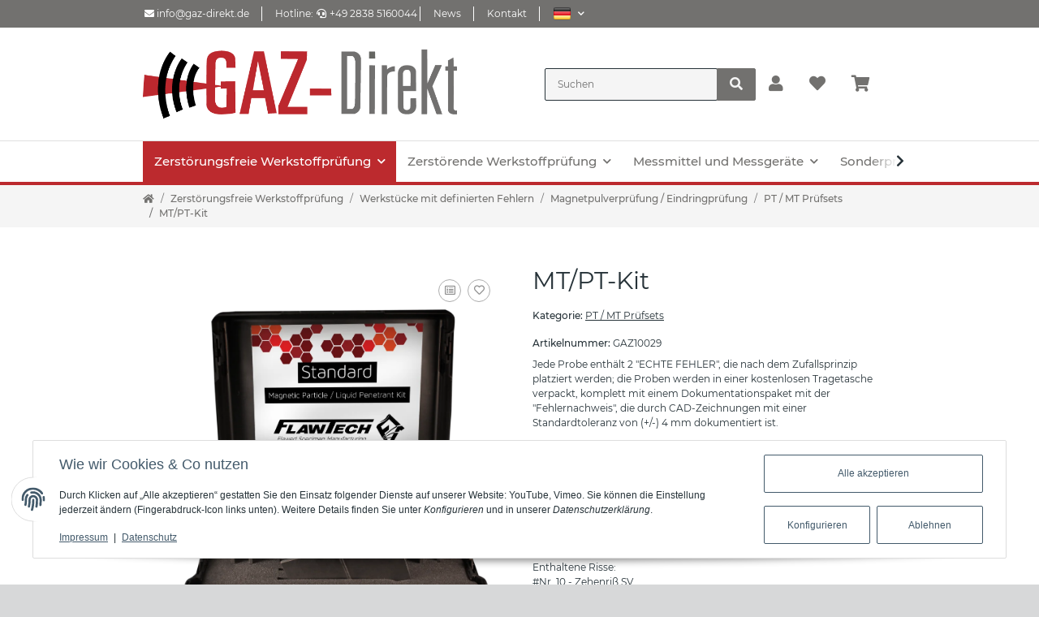

--- FILE ---
content_type: text/html; charset=utf-8
request_url: https://www.gaz-direkt.de/MT-PT-Kit
body_size: 30401
content:

    
                    
    <!DOCTYPE html>
    <html lang="de" itemscope itemtype="https://schema.org/ItemPage"
          >
    
    <head>
        
            <meta http-equiv="content-type" content="text/html; charset=utf-8">
            <meta name="description" itemprop="description" content="GAZ-direkt Jede Probe enth&auml;lt 2 &quot;ECHTE FEHLER&quot;, die nach dem Zufallsprinzip platziert werden; die Proben werden in einer kostenlosen Tragetasche verpackt, k">
                        <meta name="viewport" content="width=device-width, initial-scale=1.0">
            <meta http-equiv="X-UA-Compatible" content="IE=edge">
                        <meta name="robots" content="index, follow">

            <meta itemprop="url" content="https://www.gaz-direkt.de/MT-PT-Kit"/>
            
                <meta name="theme-color" content="#FFFFFF">
            
            <meta property="og:type" content="website" />
            <meta property="og:site_name" content="MT/PT-Kit" />
            <meta property="og:title" content="MT/PT-Kit" />
            <meta property="og:description" content="GAZ-direkt Jede Probe enth&auml;lt 2 &quot;ECHTE FEHLER&quot;, die nach dem Zufallsprinzip platziert werden; die Proben werden in einer kostenlosen Tragetasche verpackt, k" />
            <meta property="og:url" content="https://www.gaz-direkt.de/MT-PT-Kit"/>

                                    
                            <meta itemprop="image" content="https://www.gaz-direkt.de/media/image/product/3678/lg/mt-pt-kit.png" />
                <meta property="og:image" content="https://www.gaz-direkt.de/media/image/product/3678/lg/mt-pt-kit.png">
                <meta property="og:image:width" content="927" />
                <meta property="og:image:height" content="1200" />
                    

        <title itemprop="name">MT/PT-Kit</title>

                    <link rel="canonical" href="https://www.gaz-direkt.de/MT-PT-Kit">
        
        

        
            <link rel="icon" href="https://www.gaz-direkt.de/favicon.ico" sizes="48x48" >
            <link rel="icon" href="https://www.gaz-direkt.de/favicon.svg" sizes="any" type="image/svg+xml">
            <link rel="apple-touch-icon" href="https://www.gaz-direkt.de/apple-touch-icon.png"/>
            <link rel="manifest" href="https://www.gaz-direkt.de/site.webmanifest" />
            <meta name="msapplication-TileImage" content="https://www.gaz-direkt.de/mstile-144x144.png">
        
        

        

        
                                                    
            <style id="criticalCSS">
                
                :root{--blue:#007bff;--indigo:#6610f2;--purple:#6f42c1;--pink:#e83e8c;--red:#00b8d4;--orange:#fd7e14;--yellow:#ffc107;--green:#28a745;--teal:#20c997;--cyan:#17a2b8;--white:#fff;--gray:#707070;--gray-dark:#343a40;--primary:#00b8d4;--secondary:#263238;--success:#1c871e;--info:#263238;--warning:#f39932;--danger:#b90000;--light:#f5f5f5;--dark:#263238;--gray:#707070;--gray-light:#f5f5f5;--gray-medium:#ebebeb;--gray-dark:#9b9b9b;--gray-darker:#263238;--breakpoint-xs:0;--breakpoint-sm:576px;--breakpoint-md:768px;--breakpoint-lg:992px;--breakpoint-xl:1300px;--font-family-sans-serif:'Montserrat',sans-serif;--font-family-monospace:SFMono-Regular,Menlo,Monaco,Consolas,'Liberation Mono','Courier New',monospace}*,*::before,*::after{box-sizing:border-box}html{font-family:sans-serif;line-height:1.15;-webkit-text-size-adjust:100%;-webkit-tap-highlight-color:rgba(0,0,0,0)}article,aside,figcaption,figure,footer,header,hgroup,main,nav,section{display:block}body{margin:0;font-family:'Montserrat',sans-serif;font-size:.75rem;font-weight:400;line-height:1.5;color:#263238;text-align:left;background-color:#fff}[tabindex='-1']:focus{outline:0!important}hr{box-sizing:content-box;height:0;overflow:visible}h1,h2,h3,h4,h5,h6{margin-top:0;margin-bottom:1rem}p{margin-top:0;margin-bottom:1rem}abbr[title],abbr[data-original-title]{text-decoration:underline;text-decoration:underline dotted;cursor:help;border-bottom:0;text-decoration-skip-ink:none}address{margin-bottom:1rem;font-style:normal;line-height:inherit}ol,ul,dl{margin-top:0;margin-bottom:1rem}ol ol,ul ul,ol ul,ul ol{margin-bottom:0}dt{font-weight:500}dd{margin-bottom:.5rem;margin-left:0}blockquote{margin:0 0 1rem}b,strong{font-weight:500}small{font-size:80%}sub,sup{position:relative;font-size:75%;line-height:0;vertical-align:baseline}sub{bottom:-0.25em}sup{top:-0.5em}a{color:#263238;text-decoration:underline;background-color:transparent}a:hover{color:#00b8d4;text-decoration:none}a:not([href]):not([tabindex]){color:inherit;text-decoration:none}a:not([href]):not([tabindex]):hover,a:not([href]):not([tabindex]):focus{color:inherit;text-decoration:none}a:not([href]):not([tabindex]):focus{outline:0}pre,code,kbd,samp{font-family:SFMono-Regular,Menlo,Monaco,Consolas,'Liberation Mono','Courier New',monospace;font-size:1em}pre{margin-top:0;margin-bottom:1rem;overflow:auto}figure{margin:0 0 1rem}img{vertical-align:middle;border-style:none}svg{overflow:hidden;vertical-align:middle}table{border-collapse:collapse}caption{padding-top:.75rem;padding-bottom:.75rem;color:#707070;text-align:left;caption-side:bottom}th{text-align:inherit}label{display:inline-block;margin-bottom:.5rem}button{border-radius:0}button:focus{outline:1px dotted;outline:5px auto -webkit-focus-ring-color}input,button,select,optgroup,textarea{margin:0;font-family:inherit;font-size:inherit;line-height:inherit}button,input{overflow:visible}button,select{text-transform:none}select{word-wrap:normal}button,[type=button],[type=reset],[type=submit]{-webkit-appearance:button}button:not(:disabled),[type=button]:not(:disabled),[type=reset]:not(:disabled),[type=submit]:not(:disabled){cursor:pointer}button::-moz-focus-inner,[type=button]::-moz-focus-inner,[type=reset]::-moz-focus-inner,[type=submit]::-moz-focus-inner{padding:0;border-style:none}input[type=radio],input[type=checkbox]{box-sizing:border-box;padding:0}input[type=date],input[type=time],input[type=datetime-local],input[type=month]{-webkit-appearance:listbox}textarea{overflow:auto;resize:vertical}fieldset{min-width:0;padding:0;margin:0;border:0}legend{display:block;width:100%;max-width:100%;padding:0;margin-bottom:.5rem;font-size:1.5rem;line-height:inherit;color:inherit;white-space:normal}progress{vertical-align:baseline}[type=number]::-webkit-inner-spin-button,[type=number]::-webkit-outer-spin-button{height:auto}[type=search]{outline-offset:-2px;-webkit-appearance:none}[type=search]::-webkit-search-decoration{-webkit-appearance:none}::-webkit-file-upload-button{font:inherit;-webkit-appearance:button}output{display:inline-block}summary{display:list-item;cursor:pointer}template{display:none}[hidden]{display:none!important}.img-fluid{max-width:100%;height:auto}.img-thumbnail{padding:.25rem;background-color:#f5f5f5;border:1px solid #efefef;border-radius:.125rem;box-shadow:0 1px 2px rgba(0,0,0,.075);max-width:100%;height:auto}.figure{display:inline-block}.figure-img{margin-bottom:.5rem;line-height:1}.figure-caption{font-size:90%;color:#707070}code{font-size:87.5%;color:#e83e8c;word-break:break-word}a>code{color:inherit}kbd{padding:.2rem .4rem;font-size:87.5%;color:#fff;background-color:#212529;border-radius:.125rem;box-shadow:inset 0 -0.1rem 0 rgba(0,0,0,.25)}kbd kbd{padding:0;font-size:100%;font-weight:500;box-shadow:none}pre{display:block;font-size:87.5%;color:#212529}pre code{font-size:inherit;color:inherit;word-break:normal}.pre-scrollable{max-height:340px;overflow-y:scroll}.container{width:100%;padding-right:1rem;padding-left:1rem;margin-right:auto;margin-left:auto}@media(min-width:576px){.container{max-width:97vw}}@media(min-width:768px){.container{max-width:720px}}@media(min-width:992px){.container{max-width:960px}}@media(min-width:1300px){.container{max-width:1250px}}.container-fluid{width:100%;padding-right:1rem;padding-left:1rem;margin-right:auto;margin-left:auto}.row{display:flex;flex-wrap:wrap;margin-right:-1rem;margin-left:-1rem}.no-gutters{margin-right:0;margin-left:0}.no-gutters>.col,.no-gutters>[class*=col-]{padding-right:0;padding-left:0}.col-xl,.col-xl-auto,.col-xl-12,.col-xl-11,.col-xl-10,.col-xl-9,.col-xl-8,.col-xl-7,.col-xl-6,.col-xl-5,.col-xl-4,.col-xl-3,.col-xl-2,.col-xl-1,.col-lg,.col-lg-auto,.col-lg-12,.col-lg-11,.col-lg-10,.col-lg-9,.col-lg-8,.col-lg-7,.col-lg-6,.col-lg-5,.col-lg-4,.col-lg-3,.col-lg-2,.col-lg-1,.col-md,.col-md-auto,.col-md-12,.col-md-11,.col-md-10,.col-md-9,.col-md-8,.col-md-7,.col-md-6,.col-md-5,.col-md-4,.col-md-3,.col-md-2,.col-md-1,.col-sm,.col-sm-auto,.col-sm-12,.col-sm-11,.col-sm-10,.col-sm-9,.col-sm-8,.col-sm-7,.col-sm-6,.col-sm-5,.col-sm-4,.col-sm-3,.col-sm-2,.col-sm-1,.col,.col-auto,.col-12,.col-11,.col-10,.col-9,.col-8,.col-7,.col-6,.col-5,.col-4,.col-3,.col-2,.col-1{position:relative;width:100%;padding-right:1rem;padding-left:1rem}.col{flex-basis:0;flex-grow:1;max-width:100%}.col-auto{flex:0 0 auto;width:auto;max-width:100%}.col-1{flex:0 0 8.3333333333%;max-width:8.3333333333%}.col-2{flex:0 0 16.6666666667%;max-width:16.6666666667%}.col-3{flex:0 0 25%;max-width:25%}.col-4{flex:0 0 33.3333333333%;max-width:33.3333333333%}.col-5{flex:0 0 41.6666666667%;max-width:41.6666666667%}.col-6{flex:0 0 50%;max-width:50%}.col-7{flex:0 0 58.3333333333%;max-width:58.3333333333%}.col-8{flex:0 0 66.6666666667%;max-width:66.6666666667%}.col-9{flex:0 0 75%;max-width:75%}.col-10{flex:0 0 83.3333333333%;max-width:83.3333333333%}.col-11{flex:0 0 91.6666666667%;max-width:91.6666666667%}.col-12{flex:0 0 100%;max-width:100%}.order-first{order:-1}.order-last{order:13}.order-0{order:0}.order-1{order:1}.order-2{order:2}.order-3{order:3}.order-4{order:4}.order-5{order:5}.order-6{order:6}.order-7{order:7}.order-8{order:8}.order-9{order:9}.order-10{order:10}.order-11{order:11}.order-12{order:12}.offset-1{margin-left:8.3333333333%}.offset-2{margin-left:16.6666666667%}.offset-3{margin-left:25%}.offset-4{margin-left:33.3333333333%}.offset-5{margin-left:41.6666666667%}.offset-6{margin-left:50%}.offset-7{margin-left:58.3333333333%}.offset-8{margin-left:66.6666666667%}.offset-9{margin-left:75%}.offset-10{margin-left:83.3333333333%}.offset-11{margin-left:91.6666666667%}@media(min-width:576px){.col-sm{flex-basis:0;flex-grow:1;max-width:100%}.col-sm-auto{flex:0 0 auto;width:auto;max-width:100%}.col-sm-1{flex:0 0 8.3333333333%;max-width:8.3333333333%}.col-sm-2{flex:0 0 16.6666666667%;max-width:16.6666666667%}.col-sm-3{flex:0 0 25%;max-width:25%}.col-sm-4{flex:0 0 33.3333333333%;max-width:33.3333333333%}.col-sm-5{flex:0 0 41.6666666667%;max-width:41.6666666667%}.col-sm-6{flex:0 0 50%;max-width:50%}.col-sm-7{flex:0 0 58.3333333333%;max-width:58.3333333333%}.col-sm-8{flex:0 0 66.6666666667%;max-width:66.6666666667%}.col-sm-9{flex:0 0 75%;max-width:75%}.col-sm-10{flex:0 0 83.3333333333%;max-width:83.3333333333%}.col-sm-11{flex:0 0 91.6666666667%;max-width:91.6666666667%}.col-sm-12{flex:0 0 100%;max-width:100%}.order-sm-first{order:-1}.order-sm-last{order:13}.order-sm-0{order:0}.order-sm-1{order:1}.order-sm-2{order:2}.order-sm-3{order:3}.order-sm-4{order:4}.order-sm-5{order:5}.order-sm-6{order:6}.order-sm-7{order:7}.order-sm-8{order:8}.order-sm-9{order:9}.order-sm-10{order:10}.order-sm-11{order:11}.order-sm-12{order:12}.offset-sm-0{margin-left:0}.offset-sm-1{margin-left:8.3333333333%}.offset-sm-2{margin-left:16.6666666667%}.offset-sm-3{margin-left:25%}.offset-sm-4{margin-left:33.3333333333%}.offset-sm-5{margin-left:41.6666666667%}.offset-sm-6{margin-left:50%}.offset-sm-7{margin-left:58.3333333333%}.offset-sm-8{margin-left:66.6666666667%}.offset-sm-9{margin-left:75%}.offset-sm-10{margin-left:83.3333333333%}.offset-sm-11{margin-left:91.6666666667%}}@media(min-width:768px){.col-md{flex-basis:0;flex-grow:1;max-width:100%}.col-md-auto{flex:0 0 auto;width:auto;max-width:100%}.col-md-1{flex:0 0 8.3333333333%;max-width:8.3333333333%}.col-md-2{flex:0 0 16.6666666667%;max-width:16.6666666667%}.col-md-3{flex:0 0 25%;max-width:25%}.col-md-4{flex:0 0 33.3333333333%;max-width:33.3333333333%}.col-md-5{flex:0 0 41.6666666667%;max-width:41.6666666667%}.col-md-6{flex:0 0 50%;max-width:50%}.col-md-7{flex:0 0 58.3333333333%;max-width:58.3333333333%}.col-md-8{flex:0 0 66.6666666667%;max-width:66.6666666667%}.col-md-9{flex:0 0 75%;max-width:75%}.col-md-10{flex:0 0 83.3333333333%;max-width:83.3333333333%}.col-md-11{flex:0 0 91.6666666667%;max-width:91.6666666667%}.col-md-12{flex:0 0 100%;max-width:100%}.order-md-first{order:-1}.order-md-last{order:13}.order-md-0{order:0}.order-md-1{order:1}.order-md-2{order:2}.order-md-3{order:3}.order-md-4{order:4}.order-md-5{order:5}.order-md-6{order:6}.order-md-7{order:7}.order-md-8{order:8}.order-md-9{order:9}.order-md-10{order:10}.order-md-11{order:11}.order-md-12{order:12}.offset-md-0{margin-left:0}.offset-md-1{margin-left:8.3333333333%}.offset-md-2{margin-left:16.6666666667%}.offset-md-3{margin-left:25%}.offset-md-4{margin-left:33.3333333333%}.offset-md-5{margin-left:41.6666666667%}.offset-md-6{margin-left:50%}.offset-md-7{margin-left:58.3333333333%}.offset-md-8{margin-left:66.6666666667%}.offset-md-9{margin-left:75%}.offset-md-10{margin-left:83.3333333333%}.offset-md-11{margin-left:91.6666666667%}}@media(min-width:992px){.col-lg{flex-basis:0;flex-grow:1;max-width:100%}.col-lg-auto{flex:0 0 auto;width:auto;max-width:100%}.col-lg-1{flex:0 0 8.3333333333%;max-width:8.3333333333%}.col-lg-2{flex:0 0 16.6666666667%;max-width:16.6666666667%}.col-lg-3{flex:0 0 25%;max-width:25%}.col-lg-4{flex:0 0 33.3333333333%;max-width:33.3333333333%}.col-lg-5{flex:0 0 41.6666666667%;max-width:41.6666666667%}.col-lg-6{flex:0 0 50%;max-width:50%}.col-lg-7{flex:0 0 58.3333333333%;max-width:58.3333333333%}.col-lg-8{flex:0 0 66.6666666667%;max-width:66.6666666667%}.col-lg-9{flex:0 0 75%;max-width:75%}.col-lg-10{flex:0 0 83.3333333333%;max-width:83.3333333333%}.col-lg-11{flex:0 0 91.6666666667%;max-width:91.6666666667%}.col-lg-12{flex:0 0 100%;max-width:100%}.order-lg-first{order:-1}.order-lg-last{order:13}.order-lg-0{order:0}.order-lg-1{order:1}.order-lg-2{order:2}.order-lg-3{order:3}.order-lg-4{order:4}.order-lg-5{order:5}.order-lg-6{order:6}.order-lg-7{order:7}.order-lg-8{order:8}.order-lg-9{order:9}.order-lg-10{order:10}.order-lg-11{order:11}.order-lg-12{order:12}.offset-lg-0{margin-left:0}.offset-lg-1{margin-left:8.3333333333%}.offset-lg-2{margin-left:16.6666666667%}.offset-lg-3{margin-left:25%}.offset-lg-4{margin-left:33.3333333333%}.offset-lg-5{margin-left:41.6666666667%}.offset-lg-6{margin-left:50%}.offset-lg-7{margin-left:58.3333333333%}.offset-lg-8{margin-left:66.6666666667%}.offset-lg-9{margin-left:75%}.offset-lg-10{margin-left:83.3333333333%}.offset-lg-11{margin-left:91.6666666667%}}@media(min-width:1300px){.col-xl{flex-basis:0;flex-grow:1;max-width:100%}.col-xl-auto{flex:0 0 auto;width:auto;max-width:100%}.col-xl-1{flex:0 0 8.3333333333%;max-width:8.3333333333%}.col-xl-2{flex:0 0 16.6666666667%;max-width:16.6666666667%}.col-xl-3{flex:0 0 25%;max-width:25%}.col-xl-4{flex:0 0 33.3333333333%;max-width:33.3333333333%}.col-xl-5{flex:0 0 41.6666666667%;max-width:41.6666666667%}.col-xl-6{flex:0 0 50%;max-width:50%}.col-xl-7{flex:0 0 58.3333333333%;max-width:58.3333333333%}.col-xl-8{flex:0 0 66.6666666667%;max-width:66.6666666667%}.col-xl-9{flex:0 0 75%;max-width:75%}.col-xl-10{flex:0 0 83.3333333333%;max-width:83.3333333333%}.col-xl-11{flex:0 0 91.6666666667%;max-width:91.6666666667%}.col-xl-12{flex:0 0 100%;max-width:100%}.order-xl-first{order:-1}.order-xl-last{order:13}.order-xl-0{order:0}.order-xl-1{order:1}.order-xl-2{order:2}.order-xl-3{order:3}.order-xl-4{order:4}.order-xl-5{order:5}.order-xl-6{order:6}.order-xl-7{order:7}.order-xl-8{order:8}.order-xl-9{order:9}.order-xl-10{order:10}.order-xl-11{order:11}.order-xl-12{order:12}.offset-xl-0{margin-left:0}.offset-xl-1{margin-left:8.3333333333%}.offset-xl-2{margin-left:16.6666666667%}.offset-xl-3{margin-left:25%}.offset-xl-4{margin-left:33.3333333333%}.offset-xl-5{margin-left:41.6666666667%}.offset-xl-6{margin-left:50%}.offset-xl-7{margin-left:58.3333333333%}.offset-xl-8{margin-left:66.6666666667%}.offset-xl-9{margin-left:75%}.offset-xl-10{margin-left:83.3333333333%}.offset-xl-11{margin-left:91.6666666667%}}.nav{display:flex;flex-wrap:wrap;padding-left:0;margin-bottom:0;list-style:none}.nav-link{display:block;padding:.5rem 1rem}.nav-link:hover,.nav-link:focus{text-decoration:none}.nav-link.disabled{color:#707070;pointer-events:none;cursor:default}.nav-tabs .nav-item{margin-bottom:0}.nav-tabs .nav-link{border:1px solid transparent;border-top-left-radius:0;border-top-right-radius:0}.nav-tabs .nav-link:hover,.nav-tabs .nav-link:focus{transition:all .4s ease;background-position:left}.nav-tabs .nav-link.disabled{color:#707070;background-color:transparent;border-color:transparent}.nav-tabs .nav-link.active,.nav-tabs .nav-item.show .nav-link{transition:all .4s ease;background-position:left}.nav-tabs .dropdown-menu{margin-top:-1px;border-top-left-radius:0;border-top-right-radius:0}.nav-pills .nav-link{border-radius:.125rem}.nav-pills .nav-link.active,.nav-pills .show>.nav-link{color:#fff;background-color:#00b8d4}.nav-fill .nav-item{flex:1 1 auto;text-align:center}.nav-justified .nav-item{flex-basis:0;flex-grow:1;text-align:center}.tab-content>.tab-pane{display:none}.tab-content>.active{display:block}.navbar{position:relative;display:flex;flex-wrap:wrap;align-items:center;justify-content:space-between;padding:.5rem 1rem}.navbar>.container,.navbar>.container-fluid{display:flex;flex-wrap:wrap;align-items:center;justify-content:space-between}.navbar-brand{display:inline-block;padding-top:.40625rem;padding-bottom:.40625rem;margin-right:1rem;font-size:1rem;line-height:inherit;white-space:nowrap}.navbar-brand:hover,.navbar-brand:focus{text-decoration:none}.navbar-nav{display:flex;flex-direction:column;padding-left:0;margin-bottom:0;list-style:none}.navbar-nav .nav-link{padding-right:0;padding-left:0}.navbar-nav .dropdown-menu{position:static;float:none}.navbar-text{display:inline-block;padding-top:.5rem;padding-bottom:.5rem}.navbar-collapse{flex-basis:100%;flex-grow:1;align-items:center}.navbar-toggler{padding:.25rem .75rem;font-size:1rem;line-height:1;background-color:transparent;border:1px solid transparent;border-radius:.125rem}.navbar-toggler:hover,.navbar-toggler:focus{text-decoration:none}.navbar-toggler-icon{display:inline-block;width:1.5em;height:1.5em;vertical-align:middle;content:'';background:no-repeat center center;background-size:100% 100%}@media(max-width:575.98px){.navbar-expand-sm>.container,.navbar-expand-sm>.container-fluid{padding-right:0;padding-left:0}}@media(min-width:576px){.navbar-expand-sm{flex-flow:row nowrap;justify-content:flex-start}.navbar-expand-sm .navbar-nav{flex-direction:row}.navbar-expand-sm .navbar-nav .dropdown-menu{position:absolute}.navbar-expand-sm .navbar-nav .nav-link{padding-right:1.5rem;padding-left:1.5rem}.navbar-expand-sm>.container,.navbar-expand-sm>.container-fluid{flex-wrap:nowrap}.navbar-expand-sm .navbar-collapse{display:flex!important;flex-basis:auto}.navbar-expand-sm .navbar-toggler{display:none}}@media(max-width:767.98px){.navbar-expand-md>.container,.navbar-expand-md>.container-fluid{padding-right:0;padding-left:0}}@media(min-width:768px){.navbar-expand-md{flex-flow:row nowrap;justify-content:flex-start}.navbar-expand-md .navbar-nav{flex-direction:row}.navbar-expand-md .navbar-nav .dropdown-menu{position:absolute}.navbar-expand-md .navbar-nav .nav-link{padding-right:1.5rem;padding-left:1.5rem}.navbar-expand-md>.container,.navbar-expand-md>.container-fluid{flex-wrap:nowrap}.navbar-expand-md .navbar-collapse{display:flex!important;flex-basis:auto}.navbar-expand-md .navbar-toggler{display:none}}@media(max-width:991.98px){.navbar-expand-lg>.container,.navbar-expand-lg>.container-fluid{padding-right:0;padding-left:0}}@media(min-width:992px){.navbar-expand-lg{flex-flow:row nowrap;justify-content:flex-start}.navbar-expand-lg .navbar-nav{flex-direction:row}.navbar-expand-lg .navbar-nav .dropdown-menu{position:absolute}.navbar-expand-lg .navbar-nav .nav-link{padding-right:1.5rem;padding-left:1.5rem}.navbar-expand-lg>.container,.navbar-expand-lg>.container-fluid{flex-wrap:nowrap}.navbar-expand-lg .navbar-collapse{display:flex!important;flex-basis:auto}.navbar-expand-lg .navbar-toggler{display:none}}@media(max-width:1299.98px){.navbar-expand-xl>.container,.navbar-expand-xl>.container-fluid{padding-right:0;padding-left:0}}@media(min-width:1300px){.navbar-expand-xl{flex-flow:row nowrap;justify-content:flex-start}.navbar-expand-xl .navbar-nav{flex-direction:row}.navbar-expand-xl .navbar-nav .dropdown-menu{position:absolute}.navbar-expand-xl .navbar-nav .nav-link{padding-right:1.5rem;padding-left:1.5rem}.navbar-expand-xl>.container,.navbar-expand-xl>.container-fluid{flex-wrap:nowrap}.navbar-expand-xl .navbar-collapse{display:flex!important;flex-basis:auto}.navbar-expand-xl .navbar-toggler{display:none}}.navbar-expand{flex-flow:row nowrap;justify-content:flex-start}.navbar-expand>.container,.navbar-expand>.container-fluid{padding-right:0;padding-left:0}.navbar-expand .navbar-nav{flex-direction:row}.navbar-expand .navbar-nav .dropdown-menu{position:absolute}.navbar-expand .navbar-nav .nav-link{padding-right:1.5rem;padding-left:1.5rem}.navbar-expand>.container,.navbar-expand>.container-fluid{flex-wrap:nowrap}.navbar-expand .navbar-collapse{display:flex!important;flex-basis:auto}.navbar-expand .navbar-toggler{display:none}.navbar-light .navbar-brand{color:rgba(0,0,0,.9)}.navbar-light .navbar-brand:hover,.navbar-light .navbar-brand:focus{color:rgba(0,0,0,.9)}.navbar-light .navbar-nav .nav-link{color:#263238}.navbar-light .navbar-nav .nav-link:hover,.navbar-light .navbar-nav .nav-link:focus{color:#00b8d4}.navbar-light .navbar-nav .nav-link.disabled{color:rgba(0,0,0,.3)}.navbar-light .navbar-nav .show>.nav-link,.navbar-light .navbar-nav .active>.nav-link,.navbar-light .navbar-nav .nav-link.show,.navbar-light .navbar-nav .nav-link.active{color:rgba(0,0,0,.9)}.navbar-light .navbar-toggler{color:#263238;border-color:rgba(0,0,0,.1)}.navbar-light .navbar-toggler-icon{background-image:url('data:image/svg+xml,%3csvgviewBox=\'003030\'xmlns=\'http://www.w3.org/2000/svg\'%3e%3cpathstroke=\'%233b3d3b\'stroke-width=\'2\'stroke-linecap=\'round\'stroke-miterlimit=\'10\'d=\'M47h22M415h22M423h22\'/%3e%3c/svg%3e')}.navbar-light .navbar-text{color:#263238}.navbar-light .navbar-text a{color:rgba(0,0,0,.9)}.navbar-light .navbar-text a:hover,.navbar-light .navbar-text a:focus{color:rgba(0,0,0,.9)}.navbar-dark .navbar-brand{color:#fff}.navbar-dark .navbar-brand:hover,.navbar-dark .navbar-brand:focus{color:#fff}.navbar-dark .navbar-nav .nav-link{color:rgba(255,255,255,.5)}.navbar-dark .navbar-nav .nav-link:hover,.navbar-dark .navbar-nav .nav-link:focus{color:rgba(255,255,255,.75)}.navbar-dark .navbar-nav .nav-link.disabled{color:rgba(255,255,255,.25)}.navbar-dark .navbar-nav .show>.nav-link,.navbar-dark .navbar-nav .active>.nav-link,.navbar-dark .navbar-nav .nav-link.show,.navbar-dark .navbar-nav .nav-link.active{color:#fff}.navbar-dark .navbar-toggler{color:rgba(255,255,255,.5);border-color:rgba(255,255,255,.1)}.navbar-dark .navbar-toggler-icon{background-image:url('data:image/svg+xml,%3csvgviewBox=\'003030\'xmlns=\'http://www.w3.org/2000/svg\'%3e%3cpathstroke=\'rgba(255,255,255,0.5)\'stroke-width=\'2\'stroke-linecap=\'round\'stroke-miterlimit=\'10\'d=\'M47h22M415h22M423h22\'/%3e%3c/svg%3e')}.navbar-dark .navbar-text{color:rgba(255,255,255,.5)}.navbar-dark .navbar-text a{color:#fff}.navbar-dark .navbar-text a:hover,.navbar-dark .navbar-text a:focus{color:#fff}.fa,.fas,.far,.fal{display:inline-block}h1,h2,h3,h4,h5,h6,.h1,.h2,.h3,.productlist-filter-headline,.h4,.h5,.h6{margin-bottom:1rem;font-family:'Montserrat',sans-serif;font-weight:500;line-height:1.2;color:#263238}h1,.h1{font-size:1.875rem}h2,.h2{font-size:1.5rem}h3,.h3,.productlist-filter-headline{font-size:1rem}h4,.h4{font-size:.75rem}h5,.h5{font-size:.75rem}h6,.h6{font-size:.75rem}.label-slide .form-group:not(.exclude-from-label-slide):not(.checkbox) label{display:none}.modal{display:none}.carousel-thumbnails .slick-arrow{opacity:0}.consent-modal:not(.active){display:none}.consent-banner-icon{width:1em;height:1em}.mini>#consent-banner{display:none}html{overflow-y:scroll}.dropdown-menu{display:none}.dropdown-toggle::after{content:'';margin-left:.5rem;display:inline-block}.flex-shrink-0{flex-shrink:0!important}.input-group{position:relative;display:flex;flex-wrap:wrap;align-items:stretch;width:100%}.input-group>.form-control{flex:1 1 auto;width:1%}#main-wrapper,#header-top-bar,header{background:#fff}.container-fluid-xl{max-width:103.125rem}.align-items-center{align-items:center!important}.nav-dividers .nav-item{position:relative}.nav-dividers .nav-item:not(:last-child)::after{content:'';position:absolute;right:0;top:.5rem;height:calc(100% - 1rem);border-right:.0625rem solid currentColor}.nav-link{text-decoration:none}.nav-scrollbar{overflow:hidden;display:flex;align-items:center}.nav-scrollbar .nav,.nav-scrollbar .navbar-nav{flex-wrap:nowrap}.nav-scrollbar .nav-item{white-space:nowrap}.nav-scrollbar-inner{overflow-x:auto;padding-bottom:1.5rem;align-self:flex-start}@media(max-width:767.98px){#shop-nav .nav-link{padding-left:.75rem;padding-right:.75rem}}.breadcrumb{display:flex;flex-wrap:wrap;padding:.5rem 0;margin-bottom:1rem;list-style:none;background-color:transparent;border-radius:0}.breadcrumb-item+.breadcrumb-item{padding-left:.5rem}.breadcrumb-item+.breadcrumb-item::before{display:inline-block;padding-right:.5rem;color:#707070;content:'/'}.breadcrumb-item.active{color:#263238;font-weight:500}.breadcrumb-item.first::before{display:none}.breadcrumb-wrapper{margin-bottom:2rem}@media(min-width:992px){.breadcrumb-wrapper{border-style:solid;border-color:#ebebeb;border-width:1px 0}}.breadcrumb{font-size:.75rem}.breadcrumb a{text-decoration:none}.breadcrumb-back{padding-right:1rem;margin-right:1rem;border-right:1px solid #ebebeb}#header-top-bar{position:relative;background-color:#fff;z-index:1021;flex-direction:row-reverse}header{position:relative;background-color:#fff;z-index:1020}header a{text-decoration:none}header .navbar{position:static}header .navbar-brand img{max-width:100%}header .navbar-toggler{color:#fff;padding:1.5rem 0rem}header .nav-right .dropdown-menu{margin-top:-0.03125rem;box-shadow:inset 0 1rem .5625rem -0.75rem rgba(0,0,0,.06)}@media(min-width:992px){header .navbar-nav>.nav-item>.nav-link{position:relative;padding:.85rem}header .navbar-nav>.nav-item .nav{flex-wrap:wrap}header .navbar-nav .nav .nav-link{padding:0}header .navbar-nav .nav .nav-link::after{display:none}header .navbar-nav .dropdown .nav-item{width:100%}header .nav-mobile-body{align-self:flex-start;width:100%}header .nav-scrollbar-inner{max-width:100%;display:inline-flex}header .nav-right .nav-link{padding-top:1.5rem;padding-bottom:1.5rem}}.btn{display:inline-block;font-weight:500;color:#707070;text-align:center;vertical-align:middle;user-select:none;background-color:transparent;border:1px solid transparent;padding:.625rem .9375rem;font-size:.75rem;line-height:1.5;border-radius:.125rem}.btn.disabled,.btn:disabled{opacity:.65;box-shadow:none}.btn:not(:disabled):not(.disabled):active,.btn:not(:disabled):not(.disabled).active{box-shadow:none}.form-control{display:block;width:100%;height:calc(1.5em+1.25rem+2px);padding:.625rem .9375rem;font-size:.75rem;font-weight:400;line-height:1.5;color:#263238;background-color:#fff;background-clip:padding-box;border:1px solid #999;border-radius:.125rem;box-shadow:inset 0 1px 1px rgba(0,0,0,.075);transition:border-color .15s ease-in-out,box-shadow .15s ease-in-out}@media(prefers-reduced-motion:reduce){.form-control{transition:none}}.breadcrumb{display:flex;flex-wrap:wrap;padding:.5rem 0;margin-bottom:1rem;list-style:none;background-color:transparent;border-radius:0}.square{display:flex;position:relative}.square::before{content:'';display:inline-block;padding-bottom:100%}.p-0{padding:0!important}.py-2{padding-top:.5rem!important;padding-bottom:.5rem!important}.mb-0{margin-bottom:0!important}.mb-5{margin-bottom:2rem!important}.mb-6{margin-bottom:3rem!important}.mb-7{margin-bottom:4rem!important}.mt-0{margin-top:0!important}.pt-0{padding-top:0!important}.pt-5{padding-top:2rem!important}.pb-6{padding-bottom:3rem!important}.px-0{padding-left:0!important;padding-right:0!important}.py-3{padding-top:1rem!important;padding-bottom:1rem!important}.my-7{margin-top:4rem!important;margin-bottom:4rem!important}.my-5{margin-top:2rem!important;margin-bottom:2rem!important}.mx-auto{margin-left:auto!important;margin-right:auto!important}@media(min-width:576px){.pt-sm-3{padding-top:1rem!important}}@media(min-width:768px){.ml-md-auto{margin-left:auto!important}.mb-md-0{margin-bottom:0!important}.mx-auto{margin-left:0!important;margin-right:0!important}}@media(min-width:992px){.pt-lg-7{padding-top:4rem!important}.pr-lg-5{padding-right:2rem!important}.px-lg-3{padding-left:1rem!important;padding-right:1rem!important}.pb-lg-0{padding-bottom:0!important}.mr-lg-6{margin-right:3rem!important}}@media(min-width:1200px){.pr-xl-7{padding-right:4rem!important}}.flex-row-reverse{flex-direction:row-reverse!important}.flex-column{flex-direction:column!important}.justify-content-start{justify-content:flex-start!important}.collapse:not(.show){display:none}.d-none{display:none!important}.d-block{display:block!important}.d-flex{display:flex!important}.d-inline-block{display:inline-block!important}@media(min-width:992px){.d-lg-none{display:none!important}.d-lg-block{display:block!important}.d-lg-flex{display:flex!important}}@media(min-width:768px){.d-md-none{display:none!important}.d-md-block{display:block!important}.d-md-flex{display:flex!important}.d-md-inline-block{display:inline-block!important}}.form-group{margin-bottom:1rem}.btn-secondary{background-color:#263238;color:#f5f5f5}.btn-outline-secondary{color:#263238;border-color:#263238}.btn-group{display:inline-flex}.productlist-filter-headline{border-bottom:1px solid #ebebeb;padding-bottom:.5rem;margin-bottom:1rem}hr{margin-top:1rem;margin-bottom:1rem;border:0;border-top:1px solid rgba(0,0,0,.1)}.badge-circle-1{background-color:#fff}
                    
                    

                
            </style>
            
                                                            <link rel="preload" href="https://www.gaz-direkt.de/templates/TACHIONChild/themes/tachion_child/tachion_child.css?v=1.0.0" as="style"
                          onload="this.onload=null;this.rel='stylesheet'">
                                    <link rel="preload" href="https://www.gaz-direkt.de/templates/TACHIONChild/themes/tachion_child/custom.css?v=1.0.0" as="style"
                          onload="this.onload=null;this.rel='stylesheet'">
                                                                    
                <noscript>
                                            <link rel="stylesheet" href="https://www.gaz-direkt.de/templates/TACHIONChild/themes/tachion_child/tachion_child.css?v=1.0.0">
                                            <link rel="stylesheet" href="https://www.gaz-direkt.de/templates/TACHIONChild/themes/tachion_child/custom.css?v=1.0.0">
                                                                                                    </noscript>
            
                                    <script>
                /*! loadCSS rel=preload polyfill. [c]2017 Filament Group, Inc. MIT License */
                (function (w) {
                    "use strict";
                    if (!w.loadCSS) {
                        w.loadCSS = function (){};
                    }
                    var rp = loadCSS.relpreload = {};
                    rp.support                  = (function () {
                        var ret;
                        try {
                            ret = w.document.createElement("link").relList.supports("preload");
                        } catch (e) {
                            ret = false;
                        }
                        return function () {
                            return ret;
                        };
                    })();
                    rp.bindMediaToggle          = function (link) {
                        var finalMedia = link.media || "all";

                        function enableStylesheet() {
                            if (link.addEventListener) {
                                link.removeEventListener("load", enableStylesheet);
                            } else if (link.attachEvent) {
                                link.detachEvent("onload", enableStylesheet);
                            }
                            link.setAttribute("onload", null);
                            link.media = finalMedia;
                        }

                        if (link.addEventListener) {
                            link.addEventListener("load", enableStylesheet);
                        } else if (link.attachEvent) {
                            link.attachEvent("onload", enableStylesheet);
                        }
                        setTimeout(function () {
                            link.rel   = "stylesheet";
                            link.media = "only x";
                        });
                        setTimeout(enableStylesheet, 3000);
                    };

                    rp.poly = function () {
                        if (rp.support()) {
                            return;
                        }
                        var links = w.document.getElementsByTagName("link");
                        for (var i = 0; i < links.length; i++) {
                            var link = links[i];
                            if (link.rel === "preload" && link.getAttribute("as") === "style" && !link.getAttribute("data-loadcss")) {
                                link.setAttribute("data-loadcss", true);
                                rp.bindMediaToggle(link);
                            }
                        }
                    };

                    if (!rp.support()) {
                        rp.poly();

                        var run = w.setInterval(rp.poly, 500);
                        if (w.addEventListener) {
                            w.addEventListener("load", function () {
                                rp.poly();
                                w.clearInterval(run);
                            });
                        } else if (w.attachEvent) {
                            w.attachEvent("onload", function () {
                                rp.poly();
                                w.clearInterval(run);
                            });
                        }
                    }

                    if (typeof exports !== "undefined") {
                        exports.loadCSS = loadCSS;
                    }
                    else {
                        w.loadCSS = loadCSS;
                    }
                }(typeof global !== "undefined" ? global : this));
            </script>
                                        <link rel="alternate" type="application/rss+xml" title="Newsfeed GAZ-Direkt"
                      href="https://www.gaz-direkt.de/rss.xml">
                                                                                    <link rel="alternate"
                          hreflang="de"
                          href="https://www.gaz-direkt.de/MT-PT-Kit">
                                        <link rel="alternate"
                          hreflang="x-default"
                          href="https://www.gaz-direkt.de/MT-PT-Kit">
                                                        <link rel="alternate"
                          hreflang="en"
                          href="https://www.gaz-direkt.de/Standard-Magnetic-Particle-Liquid-Penetrant-Kit">
                                                        

                

        <script>
            window.lazySizesConfig = window.lazySizesConfig || {};
            window.lazySizesConfig.expand  = 50;
        </script>
        <script src="https://www.gaz-direkt.de/templates/TACHION/js/jquery-3.7.1.min.js"></script>
        <script src="https://www.gaz-direkt.de/templates/TACHION/js/lazysizes.min.js"></script>
                    <script>

                /* fix megamenu above 980px */
                jQuery(document).ready(function($) { /*wait for the document to load*/
                    if ($(window).width() > '980')
                    {
                        $('.sticky-top').each(function () { /*loop through each element with the .dynamic-height class*/
                            $(this).css({
                                'top': '-' + ($('#jtl-nav-wrapper').outerHeight() - $('#fixed-menu').outerHeight()) + 'px' /*adjust the css rule for top*/
                            });
                        });
                    };
                });

            </script>
                                                                                    <script defer src="https://www.gaz-direkt.de/templates/TACHION/js/bootstrap-toolkit.js?v=1.0.0"></script>
                            <script defer src="https://www.gaz-direkt.de/templates/TACHION/js/popper.min.js?v=1.0.0"></script>
                            <script defer src="https://www.gaz-direkt.de/templates/TACHION/js/bootstrap.bundle.min.js?v=1.0.0"></script>
                            <script defer src="https://www.gaz-direkt.de/templates/TACHION/js/slick.min.js?v=1.0.0"></script>
                            <script defer src="https://www.gaz-direkt.de/templates/TACHION/js/eModal.min.js?v=1.0.0"></script>
                            <script defer src="https://www.gaz-direkt.de/templates/TACHION/js/jquery.nivo.slider.pack.js?v=1.0.0"></script>
                            <script defer src="https://www.gaz-direkt.de/templates/TACHION/js/bootstrap-select.min.js?v=1.0.0"></script>
                            <script defer src="https://www.gaz-direkt.de/templates/TACHION/js/jtl.evo.js?v=1.0.0"></script>
                            <script defer src="https://www.gaz-direkt.de/templates/TACHION/js/typeahead.bundle.min.js?v=1.0.0"></script>
                            <script defer src="https://www.gaz-direkt.de/templates/TACHION/js/wow.min.js?v=1.0.0"></script>
                            <script defer src="https://www.gaz-direkt.de/templates/TACHION/js/colcade.js?v=1.0.0"></script>
                            <script defer src="https://www.gaz-direkt.de/templates/TACHION/js/global.js?v=1.0.0"></script>
                            <script defer src="https://www.gaz-direkt.de/templates/TACHION/js/slick-lightbox.min.js?v=1.0.0"></script>
                            <script defer src="https://www.gaz-direkt.de/templates/TACHION/js/jquery.serialize-object.min.js?v=1.0.0"></script>
                            <script defer src="https://www.gaz-direkt.de/templates/TACHION/js/jtl.io.js?v=1.0.0"></script>
                            <script defer src="https://www.gaz-direkt.de/templates/TACHION/js/jtl.article.js?v=1.0.0"></script>
                            <script defer src="https://www.gaz-direkt.de/templates/TACHION/js/jtl.basket.js?v=1.0.0"></script>
                            <script defer src="https://www.gaz-direkt.de/templates/TACHION/js/parallax.min.js?v=1.0.0"></script>
                            <script defer src="https://www.gaz-direkt.de/templates/TACHION/js/jqcloud.js?v=1.0.0"></script>
                            <script defer src="https://www.gaz-direkt.de/templates/TACHION/js/nouislider.min.js?v=1.0.0"></script>
                            <script defer src="https://www.gaz-direkt.de/templates/TACHION/js/lightgallery.min.js?v=1.0.0"></script>
                            <script defer src="https://www.gaz-direkt.de/templates/TACHION/js/lg-thumbnail.min.js?v=1.0.0"></script>
                            <script defer src="https://www.gaz-direkt.de/templates/TACHION/js/lg-fullscreen.min.js?v=1.0.0"></script>
                            <script defer src="https://www.gaz-direkt.de/templates/TACHION/js/lg-zoom.min.js?v=1.0.0"></script>
                            <script defer src="https://www.gaz-direkt.de/templates/TACHION/js/lg-video.min.js?v=1.0.0"></script>
                            <script defer src="https://www.gaz-direkt.de/templates/TACHION/js/consent.js?v=1.0.0"></script>
                            <script defer src="https://www.gaz-direkt.de/templates/TACHION/js/consent.youtube.js?v=1.0.0"></script>
                            <script defer src="https://www.gaz-direkt.de/templates/TACHION/js/jquery.matchHeight.js?v=1.0.0"></script>
                            <script defer src="https://www.gaz-direkt.de/templates/TACHION/js/fd.js?v=1.0.0"></script>
                                
        
                    <script defer src="https://www.gaz-direkt.de/templates/TACHIONChild/js/custom.js?v=1.0.0"></script>
        
        
                
        <link rel="preload" href="https://www.gaz-direkt.de/templates/TACHION/themes/base/fontawesome/webfonts/fa-solid-900.woff2" as="font" crossorigin/>
        <link rel="preload" href="https://www.gaz-direkt.de/templates/TACHION/themes/base/fontawesome/webfonts/fa-regular-400.woff2" as="font" crossorigin/>
        <link rel="preload" href="https://www.gaz-direkt.de/templates/TACHION/themes/base/fonts/montserrat/montserrat-v15-latin-regular.woff2" as="font" crossorigin/>
        <link rel="preload" href="https://www.gaz-direkt.de/templates/TACHION/themes/base/fonts/montserrat/montserrat-v15-latin-200.woff2" as="font" crossorigin/>
        <link rel="preload" href="https://www.gaz-direkt.de/templates/TACHION/themes/base/fonts/montserrat/montserrat-v15-latin-500.woff2" as="font" crossorigin/>
                            <link type="text/css" href="https://www.gaz-direkt.de/templates/TACHION/themes/base/ocdisplay.css" rel="stylesheet">
                    
        
        <link rel="modulepreload" href="https://www.gaz-direkt.de/templates/TACHION/js/app/globals.js" as="script" crossorigin>
        <link rel="modulepreload" href="https://www.gaz-direkt.de/templates/TACHION/js/app/snippets/form-counter.js" as="script" crossorigin>
        <link rel="modulepreload" href="https://www.gaz-direkt.de/templates/TACHION/js/app/plugins/navscrollbar.js" as="script" crossorigin>
        <link rel="modulepreload" href="https://www.gaz-direkt.de/templates/TACHION/js/app/plugins/tabdrop.js" as="script" crossorigin>
        <link rel="modulepreload" href="https://www.gaz-direkt.de/templates/TACHION/js/app/views/header.js" as="script" crossorigin>
        <link rel="modulepreload" href="https://www.gaz-direkt.de/templates/TACHION/js/app/views/productdetails.js" as="script" crossorigin>
        
                        
                    
        <script type="module" src="https://www.gaz-direkt.de/templates/TACHION/js/app/app.js"></script>
        <script>(function(){
            // back-to-list-link mechanics

                            let has_starting_point = window.sessionStorage.getItem('has_starting_point') === 'true';
                let product_id         = Number(window.sessionStorage.getItem('cur_product_id'));
                let page_visits        = Number(window.sessionStorage.getItem('product_page_visits'));
                let no_reload          = performance.getEntriesByType('navigation')[0].type !== 'reload';

                let browseNext         = 0;

                let browsePrev         = 0;

                let should_render_link = true;

                if (has_starting_point === false) {
                    should_render_link = false;
                } else if (product_id === 0) {
                    product_id  = 3678;
                    page_visits = 1;
                } else if (product_id === 3678) {
                    if (no_reload) {
                        page_visits ++;
                    }
                } else if (product_id === browseNext || product_id === browsePrev) {
                    product_id = 3678;
                    page_visits ++;
                } else {
                    has_starting_point = false;
                    should_render_link = false;
                }

                window.sessionStorage.setItem('has_starting_point', has_starting_point);
                window.sessionStorage.setItem('cur_product_id', product_id);
                window.sessionStorage.setItem('product_page_visits', page_visits);
                window.should_render_backtolist_link = should_render_link;
                    })()</script>
        <style type="text/css">
            .sub-cat-listing img {
                height: auto;
                max-width: 100%;
                max-height: 250px;
                width: auto;
            }
            .sub-cat-listing picture {
                height: 250px;
                max-height: 250px;
                display: inline-block;
            }
            .language-dropdown .dropdown-menu {
                text-align: center;
            }
            body #main-wrapper {
                background-color: #fff;
            }
            #aniimated-thumbnials a img {
                max-height: 500px;
            }
            body .shortdesc, body .shortdesc a, body .shortdesc p, body .shortdesc font {
                font-family: 'Montserrat' !important;
                font-size: 12px;
                font-weight: 400;
            }
            @media (min-width: 992px) {
                body .text-lg-right {
                    text-align: left !important;
                }
            }
        </style>
    </head>
    

    
    
        <body class="btn-animated                     wish-compare-animation-mobile                     wish-compare-animation-desktop                     "
                      is-nova"
              data-page="1"
                           >
    
            
                
        
        
        

            <header class="d-print-none sticky-top fixed-navbar container-fluid mt-0 mb-0 p-0" id="jtl-nav-wrapper" >

        

                        <div id="header-top-bar" class="topbar-wrapper d-flex">
                            <div class="container  ">
                        
    <ul
            class="nav nav-dividers"
                                    >
    <li class="nav-item d-md-block"><a href="mailto:info@gaz-direkt.de" target="_blank" class="nav-link" rel="nofollow"><i class="fa fa-envelope"></i> info@gaz-direkt.de</a></li><span class="phoneline1 pl-3 py-2">Hotline:</span><span class="py-2 px-1 white d-md-block"><a href="tel:+49 2838 5160044" target="_blank" class="" rel="nofollow"><i class="fa fa-headset mr-1"></i>+49 2838 5160044</a></span><li class="nav-item"></li><li
            class="nav-item"
                                >
    <a class="nav-link"
         title="Aktuelle Neuigkeiten"    target="_self"
    href="https://www.gaz-direkt.de/News"            >
    News
    </a>
</li>
<li
            class="nav-item"
                                >
    <a class="nav-link"
         title="Kontaktformular"    target="_self"
    href="https://www.gaz-direkt.de/Kontakt"            >
    Kontakt
    </a>
</li>

                        <li
            class="nav-item dropdown language-dropdown "
                                >
    <a class="nav-link nav-link-custom dropdown-toggle"
        href="#"
        data-toggle="dropdown"
        aria-haspopup="true"
        aria-expanded="false"
        role="button"
                    >
                                                        
                        <img src='https://www.gaz-direkt.de/templates/TACHION/themes/base/images/flags/DE.png' alt='DE'/>
                    
                                                                
    </a>
    <div class="dropdown-menu dropdown-menu-right">
                                    
                    <a
            target="_self"
        href="https://www.gaz-direkt.de/MT-PT-Kit"
    class="dropdown-item link-lang active"
                rel="nofollow"                                 data-iso="ger"               hreflang="de"     >
                        <img src="https://www.gaz-direkt.de/templates/TACHION/themes/base/images/flags/DE.png" alt="DE"/>
                    
</a>
                
                            
                    <a
            target="_self"
        href="https://www.gaz-direkt.de/Standard-Magnetic-Particle-Liquid-Penetrant-Kit"
    class="dropdown-item link-lang"
                rel="nofollow"                                 data-iso="eng"               hreflang="en"     >
                        <img src="https://www.gaz-direkt.de/templates/TACHION/themes/base/images/flags/EN.png" alt="EN"/>
                    
</a>
                
                    
    </div>
</li>
    

</ul>

                                                    </div>
                </div>

        
                
                    <div class="container d-flex align-items-center" id="inner-header">
                        
                            <button id="burger-menu" class="navbar-toggler mr-3 d-lg-none collapsed " type="button" data-toggle="collapse" data-target="#mainNavigation" aria-controls="mainNavigation" aria-expanded="false" aria-label="Toggle navigation">
                                <span class="navbar-toggler-icon"></span>
                            </button>
                        
                        
                            <div id="logo" itemprop="publisher" itemscope itemtype="https://schema.org/Organization" class="col-5 p-0 float-left">
                                <span itemprop="name" class="d-none"></span>
                                    <meta itemprop="url" content="https://www.gaz-direkt.de/">
                                <meta itemprop="logo" content="https://www.gaz-direkt.de/bilder/intern/shoplogo/logo_Onlineshop_hightqualitiy.png">
                                <a
    href="https://www.gaz-direkt.de/"
    title="GAZ-Direkt"         class="navbar-brand m-0 pt-3 pb-3"                                                 >
                                                                        
            <img
            src="https://www.gaz-direkt.de/bilder/intern/shoplogo/logo_Onlineshop_hightqualitiy.png"
                                    class="img-aspect-ratio"
                        id="shop-logo"                        alt="GAZ-Direkt"                                    style="max-height:px;width:auto;"                                                                                                        >
    
                                                                
</a>                            </div>
                        
                        
<div
    class="col container trust-badge d-none d-md-block"
                                            >
                        
                        
</div>
                        
                            
    
        <div class="nav-item d-none d-lg-flex" id="search">
            <div class="search-wrapper">
                <form action="https://www.gaz-direkt.de/search/" method="get">
                    <div class="form-icon">
                        <div
    class="input-group "
                                role="group"
            >
                                    <input
    type="text"
    class="form-control ac_input"
    placeholder="Suchen"         id="search-header"                                        name="qs"    autocomplete="off"                            aria-label="Suchen"         >

                            <div
    class="input-group-append "
                                            >
                                                
    
<button
    type="submit"    class="btn  btn-secondary"
                        name="search"                                     aria-label="Suchen"             >
    <span class="fas fa-search"></span>
</button>
                            
    </div>
                            <span class="form-clear d-none"><i class="fas fa-times"></i></span>
                        
    </div>
                    </div>
                </form>
            </div>
        </div>
    
    
                    <li
            class="nav-item dropdown d-block d-lg-none nav-right"
                                >
    <a class="nav-link nav-link-custom"
        href="#"
        data-toggle="dropdown"
        aria-haspopup="true"
        aria-expanded="false"
        role="button"
        aria-label="Artikel suchen"             >
        <i id="mobile-search-dropdown" class="fas fa-search"></i>
    </a>
    <div class="dropdown-menu dropdown-menu-right">
                        <div class="dropdown-body">
                    
    <div class="search-wrapper w-100">
        <form
    class="main-search flex-grow-1 label-slide"
    target="_self"
            action="https://www.gaz-direkt.de/"    method="get"
                                            >
    <input type="hidden" class="jtl_token" name="jtl_token" value="1f71ec90a09220f8a6bf3dbc0e7a20c9ac0e8d01a371ea38f5fadc7f2a0e0147"/>
        
            <div
    class="input-group "
                                role="group"
            >
                        <input
    type="text"
    class="form-control ac_input"
    placeholder="Suchen"         id="search-header-desktop"                                        name="qs"    autocomplete="off"                            aria-label="Suchen"         >

                <div
    class="input-group-append "
                                            >
                                    
    
<button
    type="submit"    class="btn  btn-secondary"
                        name="search"                                     aria-label="Suchen"             >
                            <span class="fas fa-search"></span>
                    
</button>
                
    </div>
                <span class="form-clear d-none"><i class="fas fa-times"></i></span>
            
    </div>
        
</form>
    </div>

                </div>
            
    </div>
</li>
            

                        
                        
                            <ul
    id="shop-nav"        class="nav nav-right ml-auto order-lg-last align-items-center flex-shrink-0 float-right"
                                    >
                                
                                
                        <li
            class="nav-item dropdown language-dropdown d-flex d-lg-none"
                                >
    <a class="nav-link nav-link-custom dropdown-toggle"
        href="#"
        data-toggle="dropdown"
        aria-haspopup="true"
        aria-expanded="false"
        role="button"
                    >
                                                        
                        <img src='https://www.gaz-direkt.de/templates/TACHION/themes/base/images/flags/DE.png' alt='DE'/>
                    
                                                                
    </a>
    <div class="dropdown-menu dropdown-menu-right">
                                    
                    <a
            target="_self"
        href="https://www.gaz-direkt.de/MT-PT-Kit"
    class="dropdown-item link-lang active"
                rel="nofollow"                                 data-iso="ger"               hreflang="de"     >
                        <img src="https://www.gaz-direkt.de/templates/TACHION/themes/base/images/flags/DE.png" alt="DE"/>
                    
</a>
                
                            
                    <a
            target="_self"
        href="https://www.gaz-direkt.de/Standard-Magnetic-Particle-Liquid-Penetrant-Kit"
    class="dropdown-item link-lang"
                rel="nofollow"                                 data-iso="eng"               hreflang="en"     >
                        <img src="https://www.gaz-direkt.de/templates/TACHION/themes/base/images/flags/EN.png" alt="EN"/>
                    
</a>
                
                    
    </div>
</li>
    
                            
                                

    
        
    <li
            class="nav-item dropdown account-icon-dropdown"
                        aria-expanded="false"         >
    <a class="nav-link nav-link-custom"
        href="#"
        data-toggle="dropdown"
        aria-haspopup="true"
        aria-expanded="false"
        role="button"
        aria-label="Mein Konto"             >
        <i class="fas fa-user"></i>
    </a>
    <div class="dropdown-menu dropdown-menu-right">
                            
                <div class="h3 card-header">Mein Konto
                    <button type="button" class="x close" data-dismiss="modal">&times;</button>
                </div>
                <div class="dropdown-body lg-min-w-lg">
                    <form
    class="jtl-validate label-slide"
    target="_self"
            action="https://www.gaz-direkt.de/Mein-Konto"    method="post"
                                            >
    <input type="hidden" class="jtl_token" name="jtl_token" value="1f71ec90a09220f8a6bf3dbc0e7a20c9ac0e8d01a371ea38f5fadc7f2a0e0147"/>
                                
                            <fieldset id="quick-login">
                                
                                        <div id="697325b57ba9b" aria-labelledby="form-group-label-697325b57ba9b" class="form-group "
                                                role="group"
                            >
                    <div class="d-flex flex-column-reverse">
                                                                        <input
    type="email"
    class="form-control  form-control-sm"
    placeholder=" "         id="email_quick"     required                                    name="email"    autocomplete="email"                                    >

                                    
                <label id="form-group-label-697325b57ba9b" for="email_quick" class="col-form-label pt-0">
                    E-Mail-Adresse
                </label>
            </div>
            </div>
                                
                                
                                        <div id="697325b57bb63" aria-labelledby="form-group-label-697325b57bb63" class="form-group mb-5"
                                                role="group"
                            >
                    <div class="d-flex flex-column-reverse">
                                                                        <input
    type="password"
    class="form-control  form-control-sm"
    placeholder=" "         id="password_quick"     required                                    name="passwort"    autocomplete="current-password"                                    >

                                    
                <label id="form-group-label-697325b57bb63" for="password_quick" class="col-form-label pt-0">
                    Passwort
                </label>
            </div>
            </div>
                                
                                
                                                                    
                                
                                        <fieldset class="form-group "
        id="697325b57bc9f"
                                                                    >
                                <div>
                                                        <input
    type="hidden"
    class="form-control "
                            value="1"                        name="login"                                        >

                                                                                    
    
<button
    type="submit"    class="btn  btn-primary btn-sm btn-block"
    id="submit-btn"                                                                    >
    Anmelden
</button>
                                    
                            </div>
            </fieldset>
                                
                            </fieldset>
                        
                    
</form>
                    
                        <a
    href="https://www.gaz-direkt.de/Passwort-vergessen"
    title="Passwort vergessen"                 rel="nofollow"                                         >
                                Passwort vergessen
                        
</a>                    
                </div>
                
                    <div class="dropdown-footer bg-gray-light">
                        Neu hier?
                        <a
    href="https://www.gaz-direkt.de/Registrieren"
    title="Jetzt registrieren!"                 rel="nofollow"                                         >
                                Jetzt registrieren!
                        
</a>                    </div>
                
            
            
    </div>
</li>

    
                    
            
        <li id="shop-nav-compare"
        title="Vergleichsliste"
        class="nav-item dropdown d-none">
        
            <a
    href="#"
            class="nav-link"                                         aria-haspopup="true" aria-expanded="false" aria-label="Vergleichsliste"     data-toggle="dropdown"     >
                    <span class="fas fa-list position-relative">
                    <span id="comparelist-badge" class="fa-sup"
                          title="0">
                        0
                    </span>
                </span>
            
</a>        
        
            <div id="comparelist-dropdown-container" class="offcanvas offcanvas-collapse dropdown-menu dropdown-menu-right lg-min-w-lg">
                <div id='comparelist-dropdown-content'>
                    <div class="h3 card-header">Vergleichsliste
                        <button type="button" class="x close" data-dismiss="modal">&times;</button>
                    </div>
                    
                        
    
        <div class="comparelist-dropdown-table table-responsive max-h-sm lg-max-h">
                    </div>
    
    
        <div class="comparelist-dropdown-table-body dropdown-body">
                            
                    Bitte fügen Sie mindestens zwei Artikel zur Vergleichsliste hinzu.
                
                    </div>
    

                    
                </div>
            </div>
        
    </li>

        
                
            
                            <li id='shop-nav-wish'
            class="nav-item dropdown ">
            
                <a
    href="#"
            class="nav-link"                                         aria-expanded="false" aria-label="Wunschzettel"     data-toggle="dropdown"     >
                        <i class="fas fa-heart position-relative">
                        <span id="badge-wl-count" class="fa-sup  d-none" title="0">
                            0
                        </span>
                    </i>
                
</a>            
            
                <div id="nav-wishlist-collapse" class="offcanvas offcanvas-collapse dropdown-menu dropdown-menu-right lg-min-w-lg">
                    <div id="wishlist-dropdown-container dropdown-body">
                        <div class="h3 card-header">Wunschzettel
                            <button type="button" class="x close" data-dismiss="modal">&times;</button>
                        </div>
                        
                            
    
        
        <div class="wishlist-dropdown-footer dropdown-body">
            
                    
    
<a
        class="btn  btn-primary btn-sm btn-block"
        href="https://www.gaz-direkt.de/Wunschliste?newWL=1"                                                                >
                        Wunschzettel erstellen
                
</a>
            
        </div>
    

                        
                    </div>
                </div>
            
        </li>
    
        
        
        
    <li class="cart-icon-dropdown nav-item dropdown ">
        
            <a
    href="#"
            class="nav-link"                                         aria-expanded="false" aria-label="Warenkorb"     data-toggle="dropdown"     >
                    
                    <i class='fas fa-shopping-cart mr-md-3 position-relative'>
                                            </i>
                
            
</a>        
        
            
    
    <div class="dropdown-menu dropdown-menu-right lg-min-w-lg">
                    
                <a
            target="_self"
        href="https://www.gaz-direkt.de/Warenkorb"
    class="dropdown-item p-2"
                rel="nofollow"                          title="Es befinden sich keine Artikel im Warenkorb."            >
                    Es befinden sich keine Artikel im Warenkorb.
                
</a>
            
            </div>

        
    </li>

    

                            
</ul>
                        
                    </div>
                    <div class="container-fluid" id="fixed-menu">
                    
                        <nav class="navbar justify-content-start align-items-lg-center pt-0 px-0 pb-lg-0 container navbar-expand-lg navbar-expand-1"
                                            >
    
                            
                                                            

                            

                                                                
                                    <div id="mainNavigation" class="collapse navbar-collapse nav-scrollbar ml-lg-3">
                                        <div class="nav-mobile-header px-3 d-lg-none">
                                            

<div
    class="row align-items-center"
                                            >
                                                    
<div
    class="col "
                                            >
                                                    <button class="navbar-toggler collapsed" type="button" data-toggle="collapse" data-target="#mainNavigation" aria-controls="mainNavigation" aria-expanded="false" aria-label="Toggle navigation">
                                                        <span class="navbar-toggler-icon"></span>
                                                    </button>
                                                
</div>
                                                
<div
    class="col col-auto ml-auto"
                                            >
                                                    <span class="nav-offcanvas-title">Menü</span>
                                                    <a
    href="#"
            class="nav-offcanvas-title d-none"                                             data-menu-back=""     >
                                                            <span class="fas fa-chevron-left mr-2"></span>
                                                        <span>Zurück</span>
                                                    
</a>                                                
</div>
                                            
</div>
                                            <hr class="my-0" />
                                        </div>
                                        <div class="nav-mobile-body">
                                            <ul
    class="navbar-nav nav-scrollbar-inner mr-auto"
                                            >
                                                    
    <li class="nav-item nav-scrollbar-item dropdown dropdown-full active"><a
    href="https://www.gaz-direkt.de/Zerstoerungsfreie-Werkstoffpruefung"
    title="Zerstörungsfreie Werkstoffprüfung"         class="nav-link dropdown-toggle"             target="_self"                                 data-category-id="1"     >
    <span class="nav-mobile-heading">Zerstörungsfreie Werkstoffprüfung</span>
</a><div class="dropdown-menu"><div class="dropdown-body"><div
    class="container subcategory-wrapper px-3"
                                            >
    

<div
    class="row nav"
                                            >
            
<div
    class="col nav-item-lg-m nav-item dropdown d-lg-none  col-lg-4 col-xl-3"
                                            >
<a
    href="https://www.gaz-direkt.de/Zerstoerungsfreie-Werkstoffpruefung"
                    rel="nofollow"                                         >
    <strong class="nav-mobile-heading">Zerstörungsfreie Werkstoffprüfung anzeigen</strong>
</a>
</div>
        
<div
    class="col nav-item-lg-m nav-item dropdown col-lg-4 col-xl-3"
                                            >

    
            
    
        <a
    href="https://www.gaz-direkt.de/Pruefkoffer"
            class="categories-recursive-link d-lg-flex submenu-headline submenu-headline-toplevel 1 nav-link dropdown-toggle"                                         aria-expanded="false"     data-category-id="41"     >
                            <span class="text-truncate d-block">
                Prüfkoffer            </span>
        
</a>    
            
            <div class="categories-recursive-dropdown dropdown-menu">
                <ul
            class="nav "
                                    >
                        
                        <li class="nav-item d-lg-none">
                            <a
    href="https://www.gaz-direkt.de/Pruefkoffer"
                                                            >
                                    <strong class="text-truncate nav-mobile-heading">
                                    Prüfkoffer anzeigen
                                </strong>
                            
</a>                        </li>
                    
                    
                                                                                    
                                    <li
            class="nav-item"
                            data-category-id="43"     >
    <a class="nav-link"
            target="_self"
    href="https://www.gaz-direkt.de/Pruefkoffer-fuer-die-Eindringpruefung"            >
                                            <span class="text-truncate d-block">
                                            Prüfkoffer für die Eindringprüfung                                        </span>
                                    
    </a>
</li>
                                
                                                                                                                
                                    <li
            class="nav-item"
                            data-category-id="44"     >
    <a class="nav-link"
            target="_self"
    href="https://www.gaz-direkt.de/Pruefkoffer-fuer-die-Magnetpulverpruefung"            >
                                            <span class="text-truncate d-block">
                                            Prüfkoffer für die Magnetpulverprüfung<span class="more-subcategories">&nbsp;(1)</span>                                        </span>
                                    
    </a>
</li>
                                
                                                                                                                
                                    <li
            class="nav-item"
                            data-category-id="45"     >
    <a class="nav-link"
            target="_self"
    href="https://www.gaz-direkt.de/Pruefkoffer-fuer-die-Sichtpruefung"            >
                                            <span class="text-truncate d-block">
                                            Prüfkoffer für die Sichtprüfung                                        </span>
                                    
    </a>
</li>
                                
                                                                                                                
                                    <li
            class="nav-item"
                            data-category-id="46"     >
    <a class="nav-link"
            target="_self"
    href="https://www.gaz-direkt.de/Geraetekoffer-leer"            >
                                            <span class="text-truncate d-block">
                                            Gerätekoffer leer                                        </span>
                                    
    </a>
</li>
                                
                                                                        
                
</ul>
            </div>
        
    

</div>
        
<div
    class="col nav-item-lg-m nav-item dropdown col-lg-4 col-xl-3"
                                            >

    
            
    
        <a
    href="https://www.gaz-direkt.de/Sichtpruefung_1"
            class="categories-recursive-link d-lg-flex submenu-headline submenu-headline-toplevel 1 nav-link dropdown-toggle"                                         aria-expanded="false"     data-category-id="118"     >
                            <span class="text-truncate d-block">
                Sichtprüfung            </span>
        
</a>    
            
            <div class="categories-recursive-dropdown dropdown-menu">
                <ul
            class="nav "
                                    >
                        
                        <li class="nav-item d-lg-none">
                            <a
    href="https://www.gaz-direkt.de/Sichtpruefung_1"
                                                            >
                                    <strong class="text-truncate nav-mobile-heading">
                                    Sichtprüfung anzeigen
                                </strong>
                            
</a>                        </li>
                    
                    
                                                                                    
                                    <li
            class="nav-item"
                            data-category-id="123"     >
    <a class="nav-link"
            target="_self"
    href="https://www.gaz-direkt.de/Lupen"            >
                                            <span class="text-truncate d-block">
                                            Lupen<span class="more-subcategories">&nbsp;(2)</span>                                        </span>
                                    
    </a>
</li>
                                
                                                                                                                
                                    <li
            class="nav-item"
                            data-category-id="120"     >
    <a class="nav-link"
            target="_self"
    href="https://www.gaz-direkt.de/Videoinspektion"            >
                                            <span class="text-truncate d-block">
                                            Videoinspektion                                        </span>
                                    
    </a>
</li>
                                
                                                                                                                
                                    <li
            class="nav-item"
                            data-category-id="119"     >
    <a class="nav-link"
            target="_self"
    href="https://www.gaz-direkt.de/VT-Pruefkoffer"            >
                                            <span class="text-truncate d-block">
                                            VT-Prüfkoffer                                        </span>
                                    
    </a>
</li>
                                
                                                                                                                
                                    <li
            class="nav-item"
                            data-category-id="122"     >
    <a class="nav-link"
            target="_self"
    href="https://www.gaz-direkt.de/Werkstuecke-mit-definierten-Fehlern_1"            >
                                            <span class="text-truncate d-block">
                                            Werkstücke mit definierten Fehlern                                        </span>
                                    
    </a>
</li>
                                
                                                                                                                
                                    <li
            class="nav-item"
                            data-category-id="121"     >
    <a class="nav-link"
            target="_self"
    href="https://www.gaz-direkt.de/Zubehoer_5"            >
                                            <span class="text-truncate d-block">
                                            Zubehör                                        </span>
                                    
    </a>
</li>
                                
                                                                        
                
</ul>
            </div>
        
    

</div>
        
<div
    class="col nav-item-lg-m nav-item dropdown col-lg-4 col-xl-3"
                                            >

    
            
    
        <a
    href="https://www.gaz-direkt.de/https/wwwgaz-direktde/Eindringpruefung"
            class="categories-recursive-link d-lg-flex submenu-headline submenu-headline-toplevel 1 nav-link dropdown-toggle"                                         aria-expanded="false"     data-category-id="3"     >
                            <span class="text-truncate d-block">
                Eindringprüfung            </span>
        
</a>    
            
            <div class="categories-recursive-dropdown dropdown-menu">
                <ul
            class="nav "
                                    >
                        
                        <li class="nav-item d-lg-none">
                            <a
    href="https://www.gaz-direkt.de/https/wwwgaz-direktde/Eindringpruefung"
                                                            >
                                    <strong class="text-truncate nav-mobile-heading">
                                    Eindringprüfung anzeigen
                                </strong>
                            
</a>                        </li>
                    
                    
                                                                                    
                                    <li
            class="nav-item"
                            data-category-id="132"     >
    <a class="nav-link"
            target="_self"
    href="https://www.gaz-direkt.de/PT-Pruefkoffer"            >
                                            <span class="text-truncate d-block">
                                            PT-Prüfkoffer                                        </span>
                                    
    </a>
</li>
                                
                                                                                                                
                                    <li
            class="nav-item"
                            data-category-id="14"     >
    <a class="nav-link"
            target="_self"
    href="https://www.gaz-direkt.de/Farb-Eindringpruemittel"            >
                                            <span class="text-truncate d-block">
                                            Farb- Eindringprüfmittel<span class="more-subcategories">&nbsp;(3)</span>                                        </span>
                                    
    </a>
</li>
                                
                                                                                                                
                                    <li
            class="nav-item"
                            data-category-id="15"     >
    <a class="nav-link"
            target="_self"
    href="https://www.gaz-direkt.de/Kontrollkoerper"            >
                                            <span class="text-truncate d-block">
                                            Kontrollkörper                                        </span>
                                    
    </a>
</li>
                                
                                                                        
                
</ul>
            </div>
        
    

</div>
        
<div
    class="col nav-item-lg-m nav-item dropdown col-lg-4 col-xl-3"
                                            >

    
            
    
        <a
    href="https://www.gaz-direkt.de/Magnetpulverpruefung"
            class="categories-recursive-link d-lg-flex submenu-headline submenu-headline-toplevel 1 nav-link dropdown-toggle"                                         aria-expanded="false"     data-category-id="2"     >
                            <span class="text-truncate d-block">
                Magnetpulverprüfung            </span>
        
</a>    
            
            <div class="categories-recursive-dropdown dropdown-menu">
                <ul
            class="nav "
                                    >
                        
                        <li class="nav-item d-lg-none">
                            <a
    href="https://www.gaz-direkt.de/Magnetpulverpruefung"
                                                            >
                                    <strong class="text-truncate nav-mobile-heading">
                                    Magnetpulverprüfung anzeigen
                                </strong>
                            
</a>                        </li>
                    
                    
                                                                                    
                                    <li
            class="nav-item"
                            data-category-id="30"     >
    <a class="nav-link"
            target="_self"
    href="https://www.gaz-direkt.de/Handmagnete"            >
                                            <span class="text-truncate d-block">
                                            Handmagnete                                        </span>
                                    
    </a>
</li>
                                
                                                                                                                
                                    <li
            class="nav-item"
                            data-category-id="31"     >
    <a class="nav-link"
            target="_self"
    href="https://www.gaz-direkt.de/https/wwwgaz-direktde/Kettenpruefeinrichtung"            >
                                            <span class="text-truncate d-block">
                                            Kettenprüfanlagen                                        </span>
                                    
    </a>
</li>
                                
                                                                                                                
                                    <li
            class="nav-item"
                            data-category-id="11"     >
    <a class="nav-link"
            target="_self"
    href="https://www.gaz-direkt.de/Magnetpulverpruefmittel"            >
                                            <span class="text-truncate d-block">
                                            Magnetpulverprüfmittel<span class="more-subcategories">&nbsp;(2)</span>                                        </span>
                                    
    </a>
</li>
                                
                                                                                                                
                                    <li
            class="nav-item"
                            data-category-id="101"     >
    <a class="nav-link"
            target="_self"
    href="https://www.gaz-direkt.de/MT-Pruefkoffer-Konfigurator"            >
                                            <span class="text-truncate d-block">
                                            MT Prüfkoffer Konfigurator                                        </span>
                                    
    </a>
</li>
                                
                                                                                                                
                                    <li
            class="nav-item"
                            data-category-id="131"     >
    <a class="nav-link"
            target="_self"
    href="https://www.gaz-direkt.de/https/wwwgaz-direktde/MT-Pruefkoffer"            >
                                            <span class="text-truncate d-block">
                                            MT-Prüfkoffer                                        </span>
                                    
    </a>
</li>
                                
                                                                                                                
                                    <li
            class="nav-item"
                            data-category-id="32"     >
    <a class="nav-link"
            target="_self"
    href="https://www.gaz-direkt.de/Vorsatzpole-fuer-Handmagnete"            >
                                            <span class="text-truncate d-block">
                                            Vorsatzpole für Handmagnete                                        </span>
                                    
    </a>
</li>
                                
                                                                                                                
                                    <li
            class="nav-item"
                            data-category-id="12"     >
    <a class="nav-link"
            target="_self"
    href="https://www.gaz-direkt.de/Messgeraete-fuer-die-Magnetpulverpruefung"            >
                                            <span class="text-truncate d-block">
                                            Messgeräte für die Magnetpulverprüfung                                        </span>
                                    
    </a>
</li>
                                
                                                                                                                
                                    <li
            class="nav-item"
                            data-category-id="71"     >
    <a class="nav-link"
            target="_self"
    href="https://www.gaz-direkt.de/Zubehoer-fuer-die-Magnetpulverpruefung"            >
                                            <span class="text-truncate d-block">
                                            Zubehör für die Magnetpulverprüfung                                        </span>
                                    
    </a>
</li>
                                
                                                                        
                
</ul>
            </div>
        
    

</div>
        
<div
    class="col nav-item-lg-m nav-item dropdown col-lg-4 col-xl-3"
                                            >

    
            
    
        <a
    href="https://www.gaz-direkt.de/UV-und-Beleuchtungstechnik"
            class="categories-recursive-link d-lg-flex submenu-headline submenu-headline-toplevel 1 nav-link dropdown-toggle"                                         aria-expanded="false"     data-category-id="34"     >
                            <span class="text-truncate d-block">
                UV- Lampen und Messgeräte            </span>
        
</a>    
            
            <div class="categories-recursive-dropdown dropdown-menu">
                <ul
            class="nav "
                                    >
                        
                        <li class="nav-item d-lg-none">
                            <a
    href="https://www.gaz-direkt.de/UV-und-Beleuchtungstechnik"
                                                            >
                                    <strong class="text-truncate nav-mobile-heading">
                                    UV- Lampen und Messgeräte anzeigen
                                </strong>
                            
</a>                        </li>
                    
                    
                                                                                    
                                    <li
            class="nav-item"
                            data-category-id="16"     >
    <a class="nav-link"
            target="_self"
    href="https://www.gaz-direkt.de/UV-Leuchten"            >
                                            <span class="text-truncate d-block">
                                            UV-Leuchten<span class="more-subcategories">&nbsp;(2)</span>                                        </span>
                                    
    </a>
</li>
                                
                                                                                                                
                                    <li
            class="nav-item"
                            data-category-id="35"     >
    <a class="nav-link"
            target="_self"
    href="https://www.gaz-direkt.de/UV-und-LUX-Messgeraete"            >
                                            <span class="text-truncate d-block">
                                            UV und LUX Messgeräte<span class="more-subcategories">&nbsp;(3)</span>                                        </span>
                                    
    </a>
</li>
                                
                                                                                                                
                                    <li
            class="nav-item"
                            data-category-id="40"     >
    <a class="nav-link"
            target="_self"
    href="https://www.gaz-direkt.de/Zubehoer_3"            >
                                            <span class="text-truncate d-block">
                                            Zubehör<span class="more-subcategories">&nbsp;(1)</span>                                        </span>
                                    
    </a>
</li>
                                
                                                                        
                
</ul>
            </div>
        
    

</div>
        
<div
    class="col nav-item-lg-m nav-item dropdown col-lg-4 col-xl-3"
                                            >

    
            
    
        <a
    href="https://www.gaz-direkt.de/Roentgenpruefung"
            class="categories-recursive-link d-lg-flex submenu-headline submenu-headline-toplevel 1 nav-link dropdown-toggle"                                         aria-expanded="false"     data-category-id="5"     >
                            <span class="text-truncate d-block">
                Röntgenprüfung            </span>
        
</a>    
            
            <div class="categories-recursive-dropdown dropdown-menu">
                <ul
            class="nav "
                                    >
                        
                        <li class="nav-item d-lg-none">
                            <a
    href="https://www.gaz-direkt.de/Roentgenpruefung"
                                                            >
                                    <strong class="text-truncate nav-mobile-heading">
                                    Röntgenprüfung anzeigen
                                </strong>
                            
</a>                        </li>
                    
                    
                                                                                    
                                    <li
            class="nav-item"
                            data-category-id="26"     >
    <a class="nav-link"
            target="_self"
    href="https://www.gaz-direkt.de/Gammagrafie"            >
                                            <span class="text-truncate d-block">
                                            Gammagrafie<span class="more-subcategories">&nbsp;(6)</span>                                        </span>
                                    
    </a>
</li>
                                
                                                                                                                
                                    <li
            class="nav-item"
                            data-category-id="29"     >
    <a class="nav-link"
            target="_self"
    href="https://www.gaz-direkt.de/Bildguetepruefkoerper"            >
                                            <span class="text-truncate d-block">
                                            Bildgüteprüfkörper                                        </span>
                                    
    </a>
</li>
                                
                                                                                                                
                                    <li
            class="nav-item"
                            data-category-id="27"     >
    <a class="nav-link"
            target="_self"
    href="https://www.gaz-direkt.de/Filmauswertung"            >
                                            <span class="text-truncate d-block">
                                            Filmauswertung<span class="more-subcategories">&nbsp;(2)</span>                                        </span>
                                    
    </a>
</li>
                                
                                                                                                                
                                    <li
            class="nav-item"
                            data-category-id="28"     >
    <a class="nav-link"
            target="_self"
    href="https://www.gaz-direkt.de/Zubehoer_1"            >
                                            <span class="text-truncate d-block">
                                            Zubehör                                        </span>
                                    
    </a>
</li>
                                
                                                                        
                
</ul>
            </div>
        
    

</div>
        
<div
    class="col nav-item-lg-m nav-item dropdown col-lg-4 col-xl-3"
                                            >

    
            
    
        <a
    href="https://www.gaz-direkt.de/Strahlenschutz"
            class="categories-recursive-link d-lg-flex submenu-headline submenu-headline-toplevel 1 nav-link dropdown-toggle"                                         aria-expanded="false"     data-category-id="10"     >
                            <span class="text-truncate d-block">
                Strahlenschutz            </span>
        
</a>    
            
            <div class="categories-recursive-dropdown dropdown-menu">
                <ul
            class="nav "
                                    >
                        
                        <li class="nav-item d-lg-none">
                            <a
    href="https://www.gaz-direkt.de/Strahlenschutz"
                                                            >
                                    <strong class="text-truncate nav-mobile-heading">
                                    Strahlenschutz anzeigen
                                </strong>
                            
</a>                        </li>
                    
                    
                                                                                    
                                    <li
            class="nav-item"
                            data-category-id="75"     >
    <a class="nav-link"
            target="_self"
    href="https://www.gaz-direkt.de/Dosisleistungsmessgeraete-Dosisleistungswarngeraete"            >
                                            <span class="text-truncate d-block">
                                            Dosisleistungsmessgeräte Dosisleistungswarngeräte                                        </span>
                                    
    </a>
</li>
                                
                                                                                                                
                                    <li
            class="nav-item"
                            data-category-id="74"     >
    <a class="nav-link"
            target="_self"
    href="https://www.gaz-direkt.de/Warnschilder-und-Absperrbaender"            >
                                            <span class="text-truncate d-block">
                                            Warnschilder und Absperrbänder                                        </span>
                                    
    </a>
</li>
                                
                                                                        
                
</ul>
            </div>
        
    

</div>
        
<div
    class="col nav-item-lg-m nav-item dropdown col-lg-4 col-xl-3"
                                            >

    
            
    
        <a
    href="https://www.gaz-direkt.de/Ultraschallpruefung"
            class="categories-recursive-link d-lg-flex submenu-headline submenu-headline-toplevel 1 nav-link dropdown-toggle"                                         aria-expanded="false"     data-category-id="4"     >
                            <span class="text-truncate d-block">
                Ultraschallprüfung            </span>
        
</a>    
            
            <div class="categories-recursive-dropdown dropdown-menu">
                <ul
            class="nav "
                                    >
                        
                        <li class="nav-item d-lg-none">
                            <a
    href="https://www.gaz-direkt.de/Ultraschallpruefung"
                                                            >
                                    <strong class="text-truncate nav-mobile-heading">
                                    Ultraschallprüfung anzeigen
                                </strong>
                            
</a>                        </li>
                    
                    
                                                                                    
                                    <li
            class="nav-item"
                            data-category-id="144"     >
    <a class="nav-link"
            target="_self"
    href="https://www.gaz-direkt.de/https/wwwgaz-direktde/Ultraschallpruefgeraete_1"            >
                                            <span class="text-truncate d-block">
                                            Ultraschallprüfgeräte                                        </span>
                                    
    </a>
</li>
                                
                                                                                                                
                                    <li
            class="nav-item"
                            data-category-id="20"     >
    <a class="nav-link"
            target="_self"
    href="https://www.gaz-direkt.de/Pruefkoepfe"            >
                                            <span class="text-truncate d-block">
                                            Prüfköpfe                                        </span>
                                    
    </a>
</li>
                                
                                                                                                                
                                    <li
            class="nav-item"
                            data-category-id="53"     >
    <a class="nav-link"
            target="_self"
    href="https://www.gaz-direkt.de/Pruefkopfkabel"            >
                                            <span class="text-truncate d-block">
                                            Prüfkopfkabel                                        </span>
                                    
    </a>
</li>
                                
                                                                                                                
                                    <li
            class="nav-item"
                            data-category-id="19"     >
    <a class="nav-link"
            target="_self"
    href="https://www.gaz-direkt.de/Kalibrierkoerper"            >
                                            <span class="text-truncate d-block">
                                            Kalibrierkörper                                        </span>
                                    
    </a>
</li>
                                
                                                                                                                
                                    <li
            class="nav-item"
                            data-category-id="55"     >
    <a class="nav-link"
            target="_self"
    href="https://www.gaz-direkt.de/Stufenkeile"            >
                                            <span class="text-truncate d-block">
                                            Stufenkeile                                        </span>
                                    
    </a>
</li>
                                
                                                                                                                
                                    <li
            class="nav-item"
                            data-category-id="22"     >
    <a class="nav-link"
            target="_self"
    href="https://www.gaz-direkt.de/Zubehoer"            >
                                            <span class="text-truncate d-block">
                                            Zubehör                                        </span>
                                    
    </a>
</li>
                                
                                                                        
                
</ul>
            </div>
        
    

</div>
        
<div
    class="col nav-item-lg-m nav-item dropdown col-lg-4 col-xl-3"
                                            >

    
            
    
        <a
    href="https://www.gaz-direkt.de/Wanddickenmessung"
            class="categories-recursive-link d-lg-flex submenu-headline submenu-headline-toplevel 1 nav-link dropdown-toggle"                                         aria-expanded="false"     data-category-id="49"     >
                            <span class="text-truncate d-block">
                Wanddickenmessung            </span>
        
</a>    
            
            <div class="categories-recursive-dropdown dropdown-menu">
                <ul
            class="nav "
                                    >
                        
                        <li class="nav-item d-lg-none">
                            <a
    href="https://www.gaz-direkt.de/Wanddickenmessung"
                                                            >
                                    <strong class="text-truncate nav-mobile-heading">
                                    Wanddickenmessung anzeigen
                                </strong>
                            
</a>                        </li>
                    
                    
                                                                                    
                                    <li
            class="nav-item"
                            data-category-id="73"     >
    <a class="nav-link"
            target="_self"
    href="https://www.gaz-direkt.de/Wanddickenmessgeraete"            >
                                            <span class="text-truncate d-block">
                                            Wanddickenmessgeräte                                        </span>
                                    
    </a>
</li>
                                
                                                                                                                
                                    <li
            class="nav-item"
                            data-category-id="72"     >
    <a class="nav-link"
            target="_self"
    href="https://www.gaz-direkt.de/Zubehoer_4"            >
                                            <span class="text-truncate d-block">
                                            Zubehör                                        </span>
                                    
    </a>
</li>
                                
                                                                        
                
</ul>
            </div>
        
    

</div>
        
<div
    class="col nav-item-lg-m nav-item dropdown col-lg-4 col-xl-3"
                                            >

    
            
    
        <a
    href="https://www.gaz-direkt.de/Schichtdickenmessgeraete"
            class="categories-recursive-link d-lg-flex submenu-headline submenu-headline-toplevel 1 nav-link dropdown-toggle"                                         aria-expanded="false"     data-category-id="8"     >
                            <span class="text-truncate d-block">
                Schichtdickenmessung            </span>
        
</a>    
            
            <div class="categories-recursive-dropdown dropdown-menu">
                <ul
            class="nav "
                                    >
                        
                        <li class="nav-item d-lg-none">
                            <a
    href="https://www.gaz-direkt.de/Schichtdickenmessgeraete"
                                                            >
                                    <strong class="text-truncate nav-mobile-heading">
                                    Schichtdickenmessung anzeigen
                                </strong>
                            
</a>                        </li>
                    
                    
                                                                                    
                                    <li
            class="nav-item"
                            data-category-id="61"     >
    <a class="nav-link"
            target="_self"
    href="https://www.gaz-direkt.de/Lackdickenmessgeraete"            >
                                            <span class="text-truncate d-block">
                                            Lackdickenmessgeräte                                        </span>
                                    
    </a>
</li>
                                
                                                                                                                
                                    <li
            class="nav-item"
                            data-category-id="23"     >
    <a class="nav-link"
            target="_self"
    href="https://www.gaz-direkt.de/Messgeraete-mit-integrierter-Sonde"            >
                                            <span class="text-truncate d-block">
                                            Messgeräte mit integrierter Sonde                                        </span>
                                    
    </a>
</li>
                                
                                                                                                                
                                    <li
            class="nav-item"
                            data-category-id="24"     >
    <a class="nav-link"
            target="_self"
    href="https://www.gaz-direkt.de/Messgeraete-mit-festverbundener-externer-Sonde"            >
                                            <span class="text-truncate d-block">
                                            Messgeraete mit festverbundener externer Sonde                                        </span>
                                    
    </a>
</li>
                                
                                                                                                                
                                    <li
            class="nav-item"
                            data-category-id="25"     >
    <a class="nav-link"
            target="_self"
    href="https://www.gaz-direkt.de/Messgeraete-mit-Wechselsonde"            >
                                            <span class="text-truncate d-block">
                                            Messgeraete mit Wechselsonde                                        </span>
                                    
    </a>
</li>
                                
                                                                                                                
                                    <li
            class="nav-item"
                            data-category-id="48"     >
    <a class="nav-link"
            target="_self"
    href="https://www.gaz-direkt.de/Sonden-fuer-die-Schichtdickenmessung"            >
                                            <span class="text-truncate d-block">
                                            Sonden für die Schichtdickenmessung                                        </span>
                                    
    </a>
</li>
                                
                                                                                                                
                                    <li
            class="nav-item"
                            data-category-id="62"     >
    <a class="nav-link"
            target="_self"
    href="https://www.gaz-direkt.de/Zubehoer_2"            >
                                            <span class="text-truncate d-block">
                                            Zubehör                                        </span>
                                    
    </a>
</li>
                                
                                                                        
                
</ul>
            </div>
        
    

</div>
        
<div
    class="col nav-item-lg-m nav-item dropdown col-lg-4 col-xl-3"
                                            >

    
            
    
        <a
    href="https://www.gaz-direkt.de/Leckpruefung-/-Dichtheitspruefung"
            class="categories-recursive-link d-lg-flex submenu-headline submenu-headline-toplevel 1 nav-link dropdown-toggle"                                         aria-expanded="false"     data-category-id="9"     >
                            <span class="text-truncate d-block">
                Leckprüfung / Dichtheitsprüfung            </span>
        
</a>    
            
            <div class="categories-recursive-dropdown dropdown-menu">
                <ul
            class="nav "
                                    >
                        
                        <li class="nav-item d-lg-none">
                            <a
    href="https://www.gaz-direkt.de/Leckpruefung-/-Dichtheitspruefung"
                                                            >
                                    <strong class="text-truncate nav-mobile-heading">
                                    Leckprüfung / Dichtheitsprüfung anzeigen
                                </strong>
                            
</a>                        </li>
                    
                    
                                                                                    
                                    <li
            class="nav-item"
                            data-category-id="52"     >
    <a class="nav-link"
            target="_self"
    href="https://www.gaz-direkt.de/Leckpruefgeraet"            >
                                            <span class="text-truncate d-block">
                                            Leckprüfgerät                                        </span>
                                    
    </a>
</li>
                                
                                                                                                                
                                    <li
            class="nav-item"
                            data-category-id="50"     >
    <a class="nav-link"
            target="_self"
    href="https://www.gaz-direkt.de/Pruefmittel"            >
                                            <span class="text-truncate d-block">
                                            Prüfmittel                                        </span>
                                    
    </a>
</li>
                                
                                                                                                                
                                    <li
            class="nav-item"
                            data-category-id="33"     >
    <a class="nav-link"
            target="_self"
    href="https://www.gaz-direkt.de/Vakuumglocken"            >
                                            <span class="text-truncate d-block">
                                            Vakuumglocken                                        </span>
                                    
    </a>
</li>
                                
                                                                        
                
</ul>
            </div>
        
    

</div>
        
<div
    class="col nav-item-lg-m nav-item dropdown col-lg-4 col-xl-3"
                                            >

    
            
    
        <a
    href="https://www.gaz-direkt.de/Werkstuecke-mit-definierten-Fehlern"
            class="categories-recursive-link d-lg-flex submenu-headline submenu-headline-toplevel 1 nav-link dropdown-toggle"                                         aria-expanded="false"     data-category-id="36"     >
                            <span class="text-truncate d-block">
                Werkstücke mit definierten Fehlern            </span>
        
</a>    
            
            <div class="categories-recursive-dropdown dropdown-menu">
                <ul
            class="nav "
                                    >
                        
                        <li class="nav-item d-lg-none">
                            <a
    href="https://www.gaz-direkt.de/Werkstuecke-mit-definierten-Fehlern"
                                                            >
                                    <strong class="text-truncate nav-mobile-heading">
                                    Werkstücke mit definierten Fehlern anzeigen
                                </strong>
                            
</a>                        </li>
                    
                    
                                                                                    
                                    <li
            class="nav-item"
                            data-category-id="92"     >
    <a class="nav-link"
            target="_self"
    href="https://www.gaz-direkt.de/Magnetpulverpruefung-/-Eindringpruefung"            >
                                            <span class="text-truncate d-block">
                                            Magnetpulverprüfung / Eindringprüfung<span class="more-subcategories">&nbsp;(2)</span>                                        </span>
                                    
    </a>
</li>
                                
                                                                                                                
                                    <li
            class="nav-item"
                            data-category-id="91"     >
    <a class="nav-link"
            target="_self"
    href="https://www.gaz-direkt.de/Roentgenpruefung_1"            >
                                            <span class="text-truncate d-block">
                                            Röntgenprüfung                                        </span>
                                    
    </a>
</li>
                                
                                                                                                                
                                    <li
            class="nav-item"
                            data-category-id="93"     >
    <a class="nav-link"
            target="_self"
    href="https://www.gaz-direkt.de/Sichtpruefung"            >
                                            <span class="text-truncate d-block">
                                            Sichtprüfung                                        </span>
                                    
    </a>
</li>
                                
                                                                                                                
                                    <li
            class="nav-item"
                            data-category-id="90"     >
    <a class="nav-link"
            target="_self"
    href="https://www.gaz-direkt.de/Ultraschallpruefung_1"            >
                                            <span class="text-truncate d-block">
                                            Ultraschallprüfung<span class="more-subcategories">&nbsp;(2)</span>                                        </span>
                                    
    </a>
</li>
                                
                                                                                                                
                                    <li
            class="nav-item"
                            data-category-id="99"     >
    <a class="nav-link"
            target="_self"
    href="https://www.gaz-direkt.de/Vakuum-Leckpruefung"            >
                                            <span class="text-truncate d-block">
                                            Vakuum-Leckprüfung                                        </span>
                                    
    </a>
</li>
                                
                                                                        
                
</ul>
            </div>
        
    

</div>

</div>

</div>
</div></div></li><li class="nav-item nav-scrollbar-item dropdown dropdown-full"><a
    href="https://www.gaz-direkt.de/Zerstoerende-Werkstoffpruefung"
    title="Zerstörende Werkstoffprüfung"         class="nav-link dropdown-toggle"             target="_self"                                 data-category-id="38"     >
    <span class="nav-mobile-heading">Zerstörende Werkstoffprüfung</span>
</a><div class="dropdown-menu"><div class="dropdown-body"><div
    class="container subcategory-wrapper px-3"
                                            >
    

<div
    class="row nav"
                                            >
            
<div
    class="col nav-item-lg-m nav-item dropdown d-lg-none  col-lg-4 col-xl-3"
                                            >
<a
    href="https://www.gaz-direkt.de/Zerstoerende-Werkstoffpruefung"
                    rel="nofollow"                                         >
    <strong class="nav-mobile-heading">Zerstörende Werkstoffprüfung anzeigen</strong>
</a>
</div>
        
<div
    class="col nav-item-lg-m nav-item  col-lg-4 col-xl-3"
                                            >

    
            
    
        <a
    href="https://www.gaz-direkt.de/Gitterschnittmessung"
            class="categories-recursive-link d-lg-flex submenu-headline submenu-headline-toplevel 1 "                                         aria-expanded="false"     data-category-id="56"     >
                            <span class="text-truncate d-block">
                Gitterschnittmessung            </span>
        
</a>    
    

</div>
        
<div
    class="col nav-item-lg-m nav-item  col-lg-4 col-xl-3"
                                            >

    
            
    
        <a
    href="https://www.gaz-direkt.de/Haertemessung"
            class="categories-recursive-link d-lg-flex submenu-headline submenu-headline-toplevel 1 "                                         aria-expanded="false"     data-category-id="57"     >
                            <span class="text-truncate d-block">
                Härtemessung            </span>
        
</a>    
    

</div>

</div>

</div>
</div></div></li><li class="nav-item nav-scrollbar-item dropdown dropdown-full"><a
    href="https://www.gaz-direkt.de/Messmittel-und-Messgeraete"
    title="Messmittel und Messgeräte"         class="nav-link dropdown-toggle"             target="_self"                                 data-category-id="7"     >
    <span class="nav-mobile-heading">Messmittel und Messgeräte</span>
</a><div class="dropdown-menu"><div class="dropdown-body"><div
    class="container subcategory-wrapper px-3"
                                            >
    

<div
    class="row nav"
                                            >
            
<div
    class="col nav-item-lg-m nav-item dropdown d-lg-none  col-lg-4 col-xl-3"
                                            >
<a
    href="https://www.gaz-direkt.de/Messmittel-und-Messgeraete"
                    rel="nofollow"                                         >
    <strong class="nav-mobile-heading">Messmittel und Messgeräte anzeigen</strong>
</a>
</div>
        
<div
    class="col nav-item-lg-m nav-item  col-lg-4 col-xl-3"
                                            >

    
            
    
        <a
    href="https://www.gaz-direkt.de/Messmittel"
            class="categories-recursive-link d-lg-flex submenu-headline submenu-headline-toplevel 1 "                                         aria-expanded="false"     data-category-id="65"     >
                            <span class="text-truncate d-block">
                Messmittel            </span>
        
</a>    
    

</div>
        
<div
    class="col nav-item-lg-m nav-item dropdown col-lg-4 col-xl-3"
                                            >

    
            
    
        <a
    href="https://www.gaz-direkt.de/Messgeraete_1"
            class="categories-recursive-link d-lg-flex submenu-headline submenu-headline-toplevel 1 nav-link dropdown-toggle"                                         aria-expanded="false"     data-category-id="64"     >
                            <span class="text-truncate d-block">
                Messgeräte            </span>
        
</a>    
            
            <div class="categories-recursive-dropdown dropdown-menu">
                <ul
            class="nav "
                                    >
                        
                        <li class="nav-item d-lg-none">
                            <a
    href="https://www.gaz-direkt.de/Messgeraete_1"
                                                            >
                                    <strong class="text-truncate nav-mobile-heading">
                                    Messgeräte anzeigen
                                </strong>
                            
</a>                        </li>
                    
                    
                                                                                    
                                    <li
            class="nav-item"
                            data-category-id="156"     >
    <a class="nav-link"
            target="_self"
    href="https://www.gaz-direkt.de/Formiergas-Lecksuchgeraet"            >
                                            <span class="text-truncate d-block">
                                            Formiergas-Lecksuchgerät                                        </span>
                                    
    </a>
</li>
                                
                                                                                                                
                                    <li
            class="nav-item"
                            data-category-id="112"     >
    <a class="nav-link"
            target="_self"
    href="https://www.gaz-direkt.de/Stromzangenmessgeraete"            >
                                            <span class="text-truncate d-block">
                                            Stromzangenmessgeräte                                        </span>
                                    
    </a>
</li>
                                
                                                                                                                
                                    <li
            class="nav-item"
                            data-category-id="111"     >
    <a class="nav-link"
            target="_self"
    href="https://www.gaz-direkt.de/Thermometer"            >
                                            <span class="text-truncate d-block">
                                            Thermometer                                        </span>
                                    
    </a>
</li>
                                
                                                                                                                
                                    <li
            class="nav-item"
                            data-category-id="113"     >
    <a class="nav-link"
            target="_self"
    href="https://www.gaz-direkt.de/Waermebildkameras"            >
                                            <span class="text-truncate d-block">
                                            Wärmebildkameras                                        </span>
                                    
    </a>
</li>
                                
                                                                        
                
</ul>
            </div>
        
    

</div>

</div>

</div>
</div></div></li><li class="nav-item nav-scrollbar-item dropdown dropdown-full"><a
    href="https://www.gaz-direkt.de/Sonderpruefungen"
    title="Sonderprüfungen"         class="nav-link dropdown-toggle"             target="_self"                                 data-category-id="39"     >
    <span class="nav-mobile-heading">Sonderprüfungen</span>
</a><div class="dropdown-menu"><div class="dropdown-body"><div
    class="container subcategory-wrapper px-3"
                                            >
    

<div
    class="row nav"
                                            >
            
<div
    class="col nav-item-lg-m nav-item dropdown d-lg-none  col-lg-4 col-xl-3"
                                            >
<a
    href="https://www.gaz-direkt.de/Sonderpruefungen"
                    rel="nofollow"                                         >
    <strong class="nav-mobile-heading">Sonderprüfungen anzeigen</strong>
</a>
</div>
        
<div
    class="col nav-item-lg-m nav-item  col-lg-4 col-xl-3"
                                            >

    
            
    
        <a
    href="https://www.gaz-direkt.de/Porensuche"
            class="categories-recursive-link d-lg-flex submenu-headline submenu-headline-toplevel 1 "                                         aria-expanded="false"     data-category-id="58"     >
                            <span class="text-truncate d-block">
                Porensuche            </span>
        
</a>    
    

</div>
        
<div
    class="col nav-item-lg-m nav-item  col-lg-4 col-xl-3"
                                            >

    
            
    
        <a
    href="https://www.gaz-direkt.de/Rauheitsmessung"
            class="categories-recursive-link d-lg-flex submenu-headline submenu-headline-toplevel 1 "                                         aria-expanded="false"     data-category-id="63"     >
                            <span class="text-truncate d-block">
                Rauheitsmessung            </span>
        
</a>    
    

</div>
        
<div
    class="col nav-item-lg-m nav-item  col-lg-4 col-xl-3"
                                            >

    
            
    
        <a
    href="https://www.gaz-direkt.de/Spektrale-Lichtmesstechnik"
            class="categories-recursive-link d-lg-flex submenu-headline submenu-headline-toplevel 1 "                                         aria-expanded="false"     data-category-id="114"     >
                            <span class="text-truncate d-block">
                Spektrale Lichtmesstechnik            </span>
        
</a>    
    

</div>

</div>

</div>
</div></div></li><li
            class="nav-item nav-scrollbar-item 
                                    "
                            data-category-id="145"     >
    <a class="nav-link"
         title="Feuerwehr, Zivil- &amp; Katastrophenschutz"    target="_self"
    href="https://www.gaz-direkt.de/Feuerwehr-Zivil-Katastrophenschutz"            >
    <span class="text-truncate d-block">Feuerwehr, Zivil- & Katastrophenschutz</span>
    </a>
</li>
<li class="nav-item nav-scrollbar-item dropdown dropdown-full"><a
    href="https://www.gaz-direkt.de/Industriebedarf"
    title="Industriebedarf"         class="nav-link dropdown-toggle"             target="_self"                                 data-category-id="133"     >
    <span class="nav-mobile-heading">Industriebedarf</span>
</a><div class="dropdown-menu"><div class="dropdown-body"><div
    class="container subcategory-wrapper px-3"
                                            >
    

<div
    class="row nav"
                                            >
            
<div
    class="col nav-item-lg-m nav-item dropdown d-lg-none  col-lg-4 col-xl-3"
                                            >
<a
    href="https://www.gaz-direkt.de/Industriebedarf"
                    rel="nofollow"                                         >
    <strong class="nav-mobile-heading">Industriebedarf anzeigen</strong>
</a>
</div>
        
<div
    class="col nav-item-lg-m nav-item  col-lg-4 col-xl-3"
                                            >

    
            
    
        <a
    href="https://www.gaz-direkt.de/https/wwwgaz-direktde/Pflege-und-Wartungsprodukte"
            class="categories-recursive-link d-lg-flex submenu-headline submenu-headline-toplevel 1 "                                         aria-expanded="false"     data-category-id="150"     >
                            <span class="text-truncate d-block">
                Pflege- und Wartungsprodukte            </span>
        
</a>    
    

</div>
        
<div
    class="col nav-item-lg-m nav-item  col-lg-4 col-xl-3"
                                            >

    
            
    
        <a
    href="https://www.gaz-direkt.de/Reinigungsmittel"
            class="categories-recursive-link d-lg-flex submenu-headline submenu-headline-toplevel 1 "                                         aria-expanded="false"     data-category-id="137"     >
                            <span class="text-truncate d-block">
                Reinigungsmittel            </span>
        
</a>    
    

</div>

</div>

</div>
</div></div></li>     
            

                                            
</ul>
                                        </div>
                                    </div>
                                

                                                    
</nav>
                    
                    </div>
                
            </header>
            
                            
        
    
    
        <main id="main-wrapper" class="">
            
                                    <div
    class="container-fluid breadcrumb-container p-0 bg-light d-none d-md-flex"
                                            >
                            
    <div
    class="container no-gutters align-items-center m-auto"
                                            >
        
<div
    class="col  col-auto"
                                            >
<nav aria-label="breadcrumb"
    id="breadcrumb"        itemprop="breadcrumb"    itemscope     itemtype="http://schema.org/BreadcrumbList"                        >
    <ol class="breadcrumb p-0 py-2 mb-0">
        <li
            class="breadcrumb-item d-flex d-md-none breadcrumb-arrow"
                                >
    <a class="breadcrumb-link"
         title="PT / MT Prüfsets"    target="_self"
    href="https://www.gaz-direkt.de/PT-MT-Pruefsets"        >
<span itemprop="name">PT / MT Prüfsets</span>
</a>
</li>
<li
            class="breadcrumb-item first d-none d-md-flex pl-0"
    itemprop="itemListElement"    itemscope     itemtype="http://schema.org/ListItem"                    >
    <a class="breadcrumb-link"
         title="Startseite"    target="_self"
    href="https://www.gaz-direkt.de/"    itemprop="url"    >
<span itemprop="name"><i class="fa fa-home"></i></span><meta itemprop="item" content="https://www.gaz-direkt.de/" /><meta itemprop="position" content="1" />
</a>
</li>
<li
            class="breadcrumb-item d-none d-md-flex"
    itemprop="itemListElement"    itemscope     itemtype="http://schema.org/ListItem"                    >
    <a class="breadcrumb-link"
         title="Zerstörungsfreie Werkstoffprüfung"    target="_self"
    href="https://www.gaz-direkt.de/Zerstoerungsfreie-Werkstoffpruefung"    itemprop="url"    >
<span itemprop="name">Zerstörungsfreie Werkstoffprüfung</span><meta itemprop="item" content="https://www.gaz-direkt.de/Zerstoerungsfreie-Werkstoffpruefung" /><meta itemprop="position" content="2" />
</a>
</li>
<li
            class="breadcrumb-item d-none d-md-flex"
    itemprop="itemListElement"    itemscope     itemtype="http://schema.org/ListItem"                    >
    <a class="breadcrumb-link"
         title="Werkstücke mit definierten Fehlern"    target="_self"
    href="https://www.gaz-direkt.de/Werkstuecke-mit-definierten-Fehlern"    itemprop="url"    >
<span itemprop="name">Werkstücke mit definierten Fehlern</span><meta itemprop="item" content="https://www.gaz-direkt.de/Werkstuecke-mit-definierten-Fehlern" /><meta itemprop="position" content="3" />
</a>
</li>
<li
            class="breadcrumb-item d-none d-md-flex"
    itemprop="itemListElement"    itemscope     itemtype="http://schema.org/ListItem"                    >
    <a class="breadcrumb-link"
         title="Magnetpulverprüfung / Eindringprüfung"    target="_self"
    href="https://www.gaz-direkt.de/Magnetpulverpruefung-/-Eindringpruefung"    itemprop="url"    >
<span itemprop="name">Magnetpulverprüfung / Eindringprüfung</span><meta itemprop="item" content="https://www.gaz-direkt.de/Magnetpulverpruefung-/-Eindringpruefung" /><meta itemprop="position" content="4" />
</a>
</li>
<li
            class="breadcrumb-item d-none d-md-flex"
    itemprop="itemListElement"    itemscope     itemtype="http://schema.org/ListItem"                    >
    <a class="breadcrumb-link"
         title="PT / MT Prüfsets"    target="_self"
    href="https://www.gaz-direkt.de/PT-MT-Pruefsets"    itemprop="url"    >
<span itemprop="name">PT / MT Prüfsets</span><meta itemprop="item" content="https://www.gaz-direkt.de/PT-MT-Pruefsets" /><meta itemprop="position" content="5" />
</a>
</li>
<li
            class="breadcrumb-item last d-none d-md-flex active"
    itemprop="itemListElement"    itemscope     itemtype="http://schema.org/ListItem"                    >
    <a class="breadcrumb-link"
         title="MT/PT-Kit"    target="_self"
    href=""    itemprop="url"    >
<span itemprop="name">MT/PT-Kit</span><meta itemprop="item" content="https://www.gaz-direkt.de/MT-PT-Kit" /><meta itemprop="position" content="6" />
</a>
</li>

    </ol>
</nav>

</div>

<div
    class="col d-md-block d-none"
                                            >

</div>

</div>

                    
</div>
                            

        
    

    
                                    

    
        
            <div id="content-wrapper"
                 class=" mt-0  container mt-0 pt-sm-4 pt-4 pt-lg-6">
                



        
            <div id="content" class="pb-6">
        

        
        
            
    
        

    
            
    
                    
                <div id="result-wrapper" data-wrapper="true" itemprop="mainEntity" itemscope itemtype="https://schema.org/Product">
                    <meta itemprop="url" content="https://www.gaz-direkt.de/MT-PT-Kit">
                    
                        
                
            
    
        
    
                
            
    
        
    
                    
                    
                        
    
        <div
    class="container "
                                            >
                
            
        
        
</div>
    
        
        <div
    class="container-fluid mb-6"
                                            >
            <form
    class="jtl-validate"
    target="_self"
        id="buy_form"    action="https://www.gaz-direkt.de/MT-PT-Kit"    method="POST"
                                            >
    <input type="hidden" class="jtl_token" name="jtl_token" value="1f71ec90a09220f8a6bf3dbc0e7a20c9ac0e8d01a371ea38f5fadc7f2a0e0147"/>
        


        

<div
    class="row product-detail m-lg-0 mb-4"
        id="product-offer"                                    >
            
                    
<div
    class="col product-gallery mb-4 col-lg-6 col-12"
                                            >
            
                

    <div id="image_wrapper" class="gallery-with-action" role="group">
        

<div
    class="row gallery-with-action-main"
                                            >
            
                
<div
    class="col product-detail-image-topbar col-12"
                                            >
                
    
<button
    type="button"    class="btn  btn-link"
    id="image_fullscreen_close"                                                        aria-label="close"             >
                    <span aria-hidden="true"><i class="fa fa-times"></i></span>
            
</button>
            
</div>
        
        
                
<div
    class="col  col-12"
                                            >
                            
                    <div class="product-actions" data-toggle="product-actions">
                                                    
                                
        
    
<button
    type="submit"    class="btn  compare badge badge-circle-1 action-tip-animation-b  btn-outline"
                    title="Auf die Vergleichsliste"     name="Vergleichsliste"                                     aria-label="Auf die Vergleichsliste"     data-product-id-cl="3678" data-toggle="tooltip" data-trigger="hover"         >
            <span class="far fa-list-alt"></span>
    
</button>

                            
                                                                            
                                
                    
                    
                    
    
<button
    type="submit"    class="btn  wishlist badge badge-circle-1 action-tip-animation-b  btn-outline"
                    title="Auf den Wunschzettel"     name="Wunschliste"                                     aria-label="Auf den Wunschzettel"     data-wl-pos="0" data-product-id-wl="3678" data-toggle="tooltip" data-trigger="hover"         >
                        <span class="far fa-heart"></span>
                
</button>
            
                
            <input
    type="hidden"
    class="form-control "
                            value="0"                        name="wlPos"                                        >

        
    

                            
                                            </div>
                
                        
                <div id="gallery_wrapper" class="row">
                    <div class="col-12 product-details-img text-center">
                        <div id="aniimated-thumbnials" class="slider-for">
                                                                                                                            <a href="https://www.gaz-direkt.de/media/image/product/3678/lg/mt-pt-kit.png" class="">
        <picture>
        <source
                            srcset="
                                                    https://www.gaz-direkt.de/media/image/product/3678/xs/mt-pt-kit.webp 31w,
                                                    https://www.gaz-direkt.de/media/image/product/3678/sm/mt-pt-kit.webp 155w,
                                                    https://www.gaz-direkt.de/media/image/product/3678/md/mt-pt-kit.webp 464w,
                                                    https://www.gaz-direkt.de/media/image/product/3678/lg/mt-pt-kit.webp 927w"
                                                            type="image/webp">
            <img
            src="https://www.gaz-direkt.de/media/image/product/3678/sm/mt-pt-kit.png"
            srcset="
                                                    https://www.gaz-direkt.de/media/image/product/3678/xs/mt-pt-kit.png 31w,
                                                    https://www.gaz-direkt.de/media/image/product/3678/sm/mt-pt-kit.png 155w,
                                                    https://www.gaz-direkt.de/media/image/product/3678/md/mt-pt-kit.png 464w,
                                                    https://www.gaz-direkt.de/media/image/product/3678/lg/mt-pt-kit.png 927w"                        class="product-image img-fluid"
                                                alt="MT/PT-Kit"                                                                                                                                         data-list="{&quot;xs&quot;:{&quot;src&quot;:&quot;https:\/\/www.gaz-direkt.de\/media\/image\/product\/3678\/xs\/mt-pt-kit.png&quot;,&quot;size&quot;:{&quot;width&quot;:31,&quot;height&quot;:40},&quot;type&quot;:3,&quot;alt&quot;:&quot;MT\/PT-Kit&quot;},&quot;sm&quot;:{&quot;src&quot;:&quot;https:\/\/www.gaz-direkt.de\/media\/image\/product\/3678\/sm\/mt-pt-kit.png&quot;,&quot;size&quot;:{&quot;width&quot;:155,&quot;height&quot;:200},&quot;type&quot;:3,&quot;alt&quot;:&quot;MT\/PT-Kit&quot;},&quot;md&quot;:{&quot;src&quot;:&quot;https:\/\/www.gaz-direkt.de\/media\/image\/product\/3678\/md\/mt-pt-kit.png&quot;,&quot;size&quot;:{&quot;width&quot;:464,&quot;height&quot;:600},&quot;type&quot;:3,&quot;alt&quot;:&quot;MT\/PT-Kit&quot;},&quot;lg&quot;:{&quot;src&quot;:&quot;https:\/\/www.gaz-direkt.de\/media\/image\/product\/3678\/lg\/mt-pt-kit.png&quot;,&quot;size&quot;:{&quot;width&quot;:927,&quot;height&quot;:1200},&quot;type&quot;:3,&quot;alt&quot;:&quot;MT\/PT-Kit&quot;}}"  data-index="0"                                 >
        </picture>
    </a>
                                                                                    </div>
                        
                             <div class="slider-nav product-detail-image-preview-bar">
                                                                                                                      </div>
                        
                    </div>
                </div>
            
            
</div>
        



        
</div>
        
                            <meta itemprop="image" content="https://www.gaz-direkt.de/media/image/product/3678/md/mt-pt-kit.png">
                    

        
            
<div class="modal modal-fullview fade" id="productImagesModal" tabindex="-1" role="dialog" aria-label="image zoom" aria-hidden="true">
    <div class="modal-dialog modal-dialog-centered modal-lg" role="document">
        <div class="modal-content">
            
                <div class="modal-header p-0 border-0">
                    <button type="button" class="close" data-dismiss="modal" aria-label="Close">
                        <span aria-hidden="true" class="fas fa-times"></span>
                    </button>
                </div>
            
            
                <div class="modal-body">
                                            
                            <div class="square square-image">
                                <div class="inner">
                                    
        <picture>
        <source
                            srcset="
                                            https://www.gaz-direkt.de/media/image/product/3678/xs/mt-pt-kit.webp 31w,
                                            https://www.gaz-direkt.de/media/image/product/3678/sm/mt-pt-kit.webp 155w,
                                            https://www.gaz-direkt.de/media/image/product/3678/md/mt-pt-kit.webp 464w,
                                            https://www.gaz-direkt.de/media/image/product/3678/lg/mt-pt-kit.webp 927w"
                        sizes="auto"            width="927"            height="1200"            type="image/webp">
            <img
            src="https://www.gaz-direkt.de/media/image/product/3678/md/mt-pt-kit.png"
            srcset="
                                            https://www.gaz-direkt.de/media/image/product/3678/xs/mt-pt-kit.png 31w,
                                            https://www.gaz-direkt.de/media/image/product/3678/sm/mt-pt-kit.png 155w,
                                            https://www.gaz-direkt.de/media/image/product/3678/md/mt-pt-kit.png 464w,
                                            https://www.gaz-direkt.de/media/image/product/3678/lg/mt-pt-kit.png 927w"            sizes="auto"            class="product-image img-fluid"
            loading="lazy"                                    alt="MT/PT-Kit"            width="927"            height="1200"                                                                                                                 data-list="{&quot;xs&quot;:{&quot;src&quot;:&quot;https:\/\/www.gaz-direkt.de\/media\/image\/product\/3678\/xs\/mt-pt-kit.png&quot;,&quot;size&quot;:{&quot;width&quot;:31,&quot;height&quot;:40},&quot;type&quot;:3,&quot;alt&quot;:&quot;MT\/PT-Kit&quot;},&quot;sm&quot;:{&quot;src&quot;:&quot;https:\/\/www.gaz-direkt.de\/media\/image\/product\/3678\/sm\/mt-pt-kit.png&quot;,&quot;size&quot;:{&quot;width&quot;:155,&quot;height&quot;:200},&quot;type&quot;:3,&quot;alt&quot;:&quot;MT\/PT-Kit&quot;},&quot;md&quot;:{&quot;src&quot;:&quot;https:\/\/www.gaz-direkt.de\/media\/image\/product\/3678\/md\/mt-pt-kit.png&quot;,&quot;size&quot;:{&quot;width&quot;:464,&quot;height&quot;:600},&quot;type&quot;:3,&quot;alt&quot;:&quot;MT\/PT-Kit&quot;},&quot;lg&quot;:{&quot;src&quot;:&quot;https:\/\/www.gaz-direkt.de\/media\/image\/product\/3678\/lg\/mt-pt-kit.png&quot;,&quot;size&quot;:{&quot;width&quot;:927,&quot;height&quot;:1200},&quot;type&quot;:3,&quot;alt&quot;:&quot;MT\/PT-Kit&quot;}}"  data-index="0"                                 >
        </picture>
    
                                </div>
                            </div>
                        
                                    </div>
            
        </div>
    </div>
</div>

        

        
                    
    </div>

            
            
</div>
        
                
<div
    class="col product-info mb-4 pr-lg-0 col-lg-6 col-12"
                                            >
        
            <div class="product-info-inner text-lg-right">

            
                <div class="product-headline">
                    
                        
                        <h1 class="product-title h1" itemprop="name">MT/PT-Kit</h1>
                    
                </div>


                                            
                    
                
                                    
                
                                                                
                            <p class="product-category word-break">
                                <strong>Kategorie: </strong>
                                <a href="https://www.gaz-direkt.de/PT-MT-Pruefsets" itemprop="category"
                                                                   >
                                    PT / MT Prüfsets
                                </a>
                            </p>
                        
                                    
                
                    <ul class="info-essential mb-2 list-unstyled">
                        
                                                            <li class="product-sku">
                                    <strong>
                                        Artikelnummer:
                                    </strong>
                                    <span itemprop="sku">GAZ10029</span>
                                </li>
                                                    
                        

                        
                        
                                                    
                        
                                                    
                        
                                                    
                        
                                                    



                        
                                                    
                    </ul>
                

            

            
                                    
                        
                        <div class="shortdesc" itemprop="description">
                            <p>Jede Probe enth&auml;lt 2 &quot;ECHTE FEHLER&quot;, die nach dem Zufallsprinzip platziert werden; die Proben werden in einer kostenlosen Tragetasche verpackt, komplett mit einem Dokumentationspaket mit der &quot;Fehlernachweis&quot;, die durch CAD-Zeichnungen mit einer Standardtoleranz von (+/-) 4 mm dokumentiert ist.</p>

<p>Werkstoff: Kohlenstoffstahl<br />
Kit-Spezifikation: 10 Proben<br />
(8) Platten: 0.25 &quot;T x 4&quot; x 8&quot;<br />
(2) T-St&uuml;cke: 0,25&quot;T x 4&quot; x 8&quot; x 4&quot;<br />
Fehlstellen: 2 pro Probe, insgesamt 20<br />
Das Dokumentationspaket umfasst: Konformit&auml;tszertifikat, CAD-Zeichnungen und Pr&uuml;fb&ouml;gen<br />
1 Tragekoffer: je 6&quot; x 16&quot; x 20&quot;<br />
Enthaltene Risse:<br />
#Nr. 10 - Zehenri&szlig; SV<br />
#Nr. 11 - Riss in der Zehenspitze, Kehle<br />
#Nr. 12 - Wurzelri&szlig; in SV<br />
#14 - Mittellinienriss SV (Oberfl&auml;chenbruch)<br />
#Nr. 16 - Umlaufender Riss SV (b&uuml;ndige Krone)<br />
#Nr. 17 - Querriss im SV (b&uuml;ndiger Scheitel)<br />
#Nr. 18 - Riss im Grundmetall SV (oberer HAZ-Bereich)<br />
#Nr. 19 - Riss im Grundmetall SV (unterer HAZ-Bereich)<br />
#Nr. 20 - Kraterriss SV (Oberfl&auml;che Stopp-Start-Bereich)<br />
#Nr. 32 - Porosit&auml;t SV (Oberfl&auml;chenbruch)<br />
#Nr. 33 - Porosit&auml;t Kehle (Oberfl&auml;che bricht)<br />
#Nr. 51 - Lamination Weld Prep<br />
#Nr. 53 - Fehlender Schmelzpunkt SV (Oberfl&auml;chenbruch an der Krone)<br />
#Nr. 54 - Fehlender Fusions-SV (Oberfl&auml;chenbruch an der Wurzel)<br />
#Nr. 55 - Fehlende Schwei&szlig;naht SV (Oberfl&auml;chenbruch an der Wurzel)<br />
#Nr. 80 - &Uuml;berlappende Hohlkehle</p>
                        </div>
                    
                                
            

            <div class="product-offer" itemprop="offers" itemscope itemtype="https://schema.org/Offer">
                
                                            <meta itemprop="url" content="https://www.gaz-direkt.de/MT-PT-Kit">
                        <link itemprop="businessFunction" href="https://purl.org/goodrelations/v1#Sell" />
                                        <input
    type="hidden"
    class="form-control "
                            value="1"                        name="inWarenkorb"                                        >

                                                                                <input
    type="hidden"
    class="form-control current_article"
                            value="3678"                        name="a"                                        >

                    <input
    type="hidden"
    class="form-control "
                            value="1"                        name="wke"                                        >

                    <input
    type="hidden"
    class="form-control "
                            value="1"                        name="show"                                        >

                    <input
    type="hidden"
    class="form-control "
                            value="1"                        name="kKundengruppe"                                        >

                    <input
    type="hidden"
    class="form-control "
                            value="1"                        name="kSprache"                                        >

                
                
                    <!-- VARIATIONEN -->
                    
    
                

                

<div
    class="row "
                                            >
                    
                                            
<div
    class="col "
                                            >
                            
            <div class="price_wrapper mb-md-4">
            
                            
                                    
                <div class="price d-inline-block h1 mb-0 font-weight-bold  ">
                    
                        <span>
                                                    3.323,50 &euro;                                                                        </span>
                    
                </div>
                
                                                                    <meta itemprop="price" content="3323.50">
                        <meta itemprop="priceCurrency" content="EUR">
                                                                        
                                    
                        <div class="price-note">
                            
                                                        
                            
                                <span class="vat_info text-muted">
                                    
    
        
            exkl.&nbsp;19% USt.        
            

        

                                </span>
                            

                            
                                                                                            

                            
                                                            

                        
                                                                                </div>                    
                                        
        </div>
    
                        
</div>
                                    
                
                        
<div
    class="col  col-12"
                                            >
                        

<div
    class="row stock-information stock-information-p no-gutters"
                                            >
                        
<div
    class="col "
                                            >
                    
                        
        <div class="delivery-status">
    
        <ul class="list-unstyled mb-0">
                            
                    <li>
                        
                                                            
                                    
        
                                
                                                    
                                                
                                                            <link itemprop="availability" href="https://schema.org/InStock" />
                                                    
                                            </li>
                
                                    
                                    
                    <li>
                        <div class="estimated-delivery">
                            Lieferzeit:                            <span class="a2">
                                12 - 13 Werktage
                                <a class="estimated-delivery-info"
                                   tabindex="0" role="button"
                                                         data-toggle="popover"
                                        data-trigger="focus"
                             data-placement="top"
                                data-content="Die angegebenen Lieferzeiten gelten für den Versand innerhalb von Deutschland. Die Lieferzeiten für den <a href='https://www.gaz-direkt.de/Versandinformationen#othercountries'>Versand ins Ausland</a> finden Sie in unseren <a href='https://www.gaz-direkt.de/Versandinformationen'>Versandinformationen</a>."
                            >
                                    (DE - Ausland abweichend)
                                </a>
                            </span>
                        </div>
                    </li>
                            
                    </ul>
    
    </div>

                    
                    
</div>
                    
<div
    class="col question-on-item col-auto"
                                            >
                    
                                            
                    
</div>
                    
</div>
                    
                        
        
                    
                    
</div>
                
                
</div>
                                
                    
    
                
                                                    
                        
            <div id="add-to-cart" class="mt-5 d-print-none product-buy">
                                                            
                        

<div
    class="row align-items-centerX mb-3"
                                            >
                                
                                        
<div
    class="col mb-3 mb-sm-0 col-sm-6 col-12"
                                            >
                                    <div
    class="input-group form-counter choose_quantity"
        id="quantity-grp"                        role="group"
            >
                                                <div
    class="input-group-prepend "
                                            >
                                                            
    
<button
    type="button"    class="btn  btn-"
                                                            aria-label="Menge verringern"     data-count-down=""         >
                                                    <span class="fas fa-minus"></span>
                                            
</button>
                                        
    </div>
                                        <input
    type="number"
    class="form-control quantity"
             id="quantity"                value="1"    min="0"                step=""    name="anzahl"                                aria-label="Menge"     data-decimals="0"     >

                                        <div
    class="input-group-append "
                                            >
                                                                                                        
    
<button
    type="button"    class="btn  btn-"
                                                            aria-label="Menge erhöhen"     data-count-up=""         >
                                                    <span class="fas fa-plus"></span>
                                            
</button>
                                        
    </div>
                                    
    </div>
                                
</div>
                            
                            
                                        
<div
    class="col  col-sm-6 col-12"
                                            >
                                        
    
<button
    type="submit"    class="btn js-cfg-validate btn-primary btn-block"
                        name="inWarenkorb"     value="In den Warenkorb"                                 aria-label="In den Warenkorb"             >
                                            <span class="btn-basket-check">
                                            <span class="d-none d-sm-inline-block mr-1">
                                                                                                    In den Warenkorb
                                                                                            </span> <i class="fas fa-shopping-cart"></i>
                                        </span>
                                        <svg x="0px" y="0px" width="32px" height="32px" viewBox="0 0 32 32">
                                            <path stroke-dasharray="19.79 19.79" stroke-dashoffset="19.79" fill="none" stroke="#FFFFFF" stroke-width="2" stroke-linecap="square" stroke-miterlimit="10" d="M9,17l3.9,3.9c0.1,0.1,0.2,0.1,0.3,0L23,11"/>
                                        </svg>
                                    
</button>
                                        
    
<button
    type="submit"    class="btn js-cfg-validate mt-2 btn-primary btn-block"
    id="buttonAddToOffer"                    name="inWarenkorb"     value="auf die Angebotsliste"                                 aria-label="Zum Angebot hinzufügen"             >
                                            <span class="btn-basket-check">
                                            <span class="d-none d-sm-inline-block mr-1">
                                                                                                    auf die Angebotsliste
                                                                                            </span> <i class="fas fa-clipboard"></i>
                                        </span>
                                        <svg x="0px" y="0px" width="32px" height="32px" viewBox="0 0 32 32">
                                            <path stroke-dasharray="19.79 19.79" stroke-dashoffset="19.79" fill="none" stroke="#FFFFFF" stroke-width="2" stroke-linecap="square" stroke-miterlimit="10" d="M9,17l3.9,3.9c0.1,0.1,0.2,0.1,0.3,0L23,11"/>
                                        </svg>
                                    
</button>
                                                                                                        
</div>
                            
                        
</div>
                    
                                                </div>
    
                    
                            </div>
            </div>                            

        
</div>
                    
                                            
        
</div>
                    
                        
    
                    
             
</form>
        
</div>
    

    
        
            
    
                                                                                                                                                                                                                                                                                                                                                                                                                                                                                                                                                                                                                                                                                                                                                                        
    
                    
                            
                    <div
    class="container mb-7"
                                            >
                            <nav class="tab-navigation">
                        
<ul
    class="nav nav-tabs "
    role="tablist"    id="product-tabs"    >
                                                        
                                
<li class="nav-item "
    id="label-description"                         title="Beschreibung"    role="presentation"
            >
           <a class="nav-link active"
           href="#tab-description"
           data-toggle="tab"
           role="tab"
           aria-controls="tab-description"
           id="tab-link-description"
        >
            Beschreibung
        </a>
    </li>

                                
                        
                        
                        
                        
                        
                        
                        
                                                
</ul>
<div class="tab-content" id="tab-content-product-tabs"                    >
                        <div class="tab-pane fade  show active"
                 id="tab-description"
                 role="tabpanel"
                 aria-labelledby="tab-link-description">
                                                    
                                        
                                            
                                            <div class="desc">
                                                <p>Werkstoff: Kohlenstoffstahl<br />
Kit-Spezifikation: 10 Proben<br />
(8) Platten: 0.25 &quot;T x 4&quot; x 8&quot;<br />
(2) T-St&uuml;cke: 0,25&quot;T x 4&quot; x 8&quot; x 4&quot;<br />
Fehlstellen: 2 pro Probe, insgesamt 20<br />
Das Dokumentationspaket umfasst: Konformit&auml;tszertifikat, CAD-Zeichnungen und Pr&uuml;fb&ouml;gen<br />
1 Tragekoffer: je 6&quot; x 16&quot; x 20&quot;<br />
Enthaltene Risse:<br />
#Nr. 10 - Zehenri&szlig; SV<br />
#Nr. 11 - Riss in der Zehenspitze, Kehle<br />
#Nr. 12 - Wurzelri&szlig; in SV<br />
#14 - Mittellinienriss SV (Oberfl&auml;chenbruch)<br />
#Nr. 16 - Umlaufender Riss SV (b&uuml;ndige Krone)<br />
#Nr. 17 - Querriss im SV (b&uuml;ndiger Scheitel)<br />
#Nr. 18 - Riss im Grundmetall SV (oberer HAZ-Bereich)<br />
#Nr. 19 - Riss im Grundmetall SV (unterer HAZ-Bereich)<br />
#Nr. 20 - Kraterriss SV (Oberfl&auml;che Stopp-Start-Bereich)<br />
#Nr. 32 - Porosit&auml;t SV (Oberfl&auml;chenbruch)<br />
#Nr. 33 - Porosit&auml;t Kehle (Oberfl&auml;che bricht)<br />
#Nr. 51 - Lamination Weld Prep<br />
#Nr. 53 - Fehlender Schmelzpunkt SV (Oberfl&auml;chenbruch an der Krone)<br />
#Nr. 54 - Fehlender Fusions-SV (Oberfl&auml;chenbruch an der Wurzel)<br />
#Nr. 55 - Fehlende Schwei&szlig;naht SV (Oberfl&auml;chenbruch an der Wurzel)<br />
#Nr. 80 - &Uuml;berlappende Hohlkehle</p>

<p>&nbsp;</p>
                                                                                            </div>
                                            
                                        
                                        
                                            

                                        
                                    
                                
            </div>
            </div>
                        </nav>
                    
</div>
                
                        

        

                            <div
    class="container-fluid "
                                            >
                        
                                                                <div class="recommendations d-print-none">
                            
                                                                                                            
    <div class="slick-slider-other container-fluid container-fluid-xl is-not-opc x-supplies p-0" id="slider-xsell-group-1"><div class="hr-sect h2 mb-5">Wird oft zusammen gekauft:</div>

<div
    class="row no-gutters slick-lazy slick-smooth-loading carousel carousel-arrows-inside slick-type-product "
    style=""                                    data-slick-type="product-slider" data-display-counts=""     >
    
                        
                <div class="product-wrapper product-wrapper-product text-center-util  ml-auto-util  " itemprop="isRelatedTo" itemscope itemtype="https://schema.org/Product">
                    
    
        <a
    href="https://www.gaz-direkt.de/Check-Bag-MT1-fuer-die-Magnetpulverpruefung"
                                                            >
                <div class="item-slider productbox-image square square-image ">
                                    
                        
    
    
                            <div class="ribbon
            ribbon-8 productbox-ribbon" >
            
                Auf Lager
            
        </div>
                        

                    
                                <div class="inner">
                                                                                    
                                                                                                    
            
                                                                                                        
                                        

                                                            
                                                                                                                                                                        

        
                        
                                                                                        
        <picture>
        <source
                            srcset="https://www.gaz-direkt.de/media/image/product/3243/xs/check-bag-mt1-fuer-die-magnetpulverpruefung.webp 30w,
                                https://www.gaz-direkt.de/media/image/product/3243/sm/check-bag-mt1-fuer-die-magnetpulverpruefung.webp 150w,
                                https://www.gaz-direkt.de/media/image/product/3243/md/check-bag-mt1-fuer-die-magnetpulverpruefung.webp 450w,
                                https://www.gaz-direkt.de/media/image/product/3243/lg/check-bag-mt1-fuer-die-magnetpulverpruefung.webp 900w"
                        sizes="(min-width: 1300px) 15vw, (min-width: 992px) 20vw, (min-width: 768px) 34vw, 50vw"            width="900"            height="1200"            type="image/webp">
            <img
            src="https://www.gaz-direkt.de/media/image/product/3243/sm/check-bag-mt1-fuer-die-magnetpulverpruefung.jpg"
            srcset="https://www.gaz-direkt.de/media/image/product/3243/xs/check-bag-mt1-fuer-die-magnetpulverpruefung.jpg 30w,
                                https://www.gaz-direkt.de/media/image/product/3243/sm/check-bag-mt1-fuer-die-magnetpulverpruefung.jpg 150w,
                                https://www.gaz-direkt.de/media/image/product/3243/md/check-bag-mt1-fuer-die-magnetpulverpruefung.jpg 450w,
                                https://www.gaz-direkt.de/media/image/product/3243/lg/check-bag-mt1-fuer-die-magnetpulverpruefung.jpg 900w"            sizes="(min-width: 1300px) 15vw, (min-width: 992px) 20vw, (min-width: 768px) 34vw, 50vw"            class="product-image img-fluid"
            loading="lazy"                                    alt="Check Bag MT1 f&uuml;r die Magnetpulverpr&uuml;fung"            width="900"            height="1200"                                                                                                                    >
        </picture>
    
                            
                    
    
                    
                                            <meta itemprop="image" content="https://www.gaz-direkt.de/media/image/product/3243/md/check-bag-mt1-fuer-die-magnetpulverpruefung.jpg">
                        <meta itemprop="url" content="https://www.gaz-direkt.de/Check-Bag-MT1-fuer-die-Magnetpulverpruefung">
                                    </div>
            </div>
        
</a>    
    
                
            <a
    href="https://www.gaz-direkt.de/Check-Bag-MT1-fuer-die-Magnetpulverpruefung"
                                                            >
                    <span class="productbox-title text-clamp-2">
                                        <span itemprop="name">Check Bag MT1 f&uuml;r die Magnetpulverpr&uuml;fung</span>
                </span>
            
</a>        
                
            <div class="item-slider-price" itemprop="offers" itemscope itemtype="https://schema.org/Offer">
                
            <div class="price_wrapper mb-md-4">
            
                            
                                    
                <div class="price d-inline-block productbox-price ">
                    
                        <span>
                                                    47,00 &euro;                                                 <span class="footnote-reference">*</span>                        </span>
                    
                </div>
                
                                                                    <meta itemprop="price" content="47.00">
                        <meta itemprop="priceCurrency" content="EUR">
                                                                        
                                    
                    <div class="price-note">
                                                                        
                                                    
                    </div>
                    
                                        
        </div>
    
            </div>
        
            

                </div>
            
                                
                <div class="product-wrapper product-wrapper-product text-center-util  " itemprop="isRelatedTo" itemscope itemtype="https://schema.org/Product">
                    
    
        <a
    href="https://www.gaz-direkt.de/Check-Bag-MT2-fuer-die-Magnetpulverpruefung"
                                                            >
                <div class="item-slider productbox-image square square-image ">
                                    
                        
    
    
                            <div class="ribbon
            ribbon-8 productbox-ribbon" >
            
                Auf Lager
            
        </div>
                        

                    
                                <div class="inner">
                                                                                    
                                                                                                    
            
                                                                                                        
                                        

                                                            
                                                                                                                                                                        

        
                        
                                                                                        
        <picture>
        <source
                            srcset="https://www.gaz-direkt.de/media/image/product/3244/xs/check-bag-mt2-fuer-die-magnetpulverpruefung.webp 30w,
                                https://www.gaz-direkt.de/media/image/product/3244/sm/check-bag-mt2-fuer-die-magnetpulverpruefung.webp 150w,
                                https://www.gaz-direkt.de/media/image/product/3244/md/check-bag-mt2-fuer-die-magnetpulverpruefung.webp 450w,
                                https://www.gaz-direkt.de/media/image/product/3244/lg/check-bag-mt2-fuer-die-magnetpulverpruefung.webp 900w"
                        sizes="(min-width: 1300px) 15vw, (min-width: 992px) 20vw, (min-width: 768px) 34vw, 50vw"            width="900"            height="1200"            type="image/webp">
            <img
            src="https://www.gaz-direkt.de/media/image/product/3244/sm/check-bag-mt2-fuer-die-magnetpulverpruefung.jpg"
            srcset="https://www.gaz-direkt.de/media/image/product/3244/xs/check-bag-mt2-fuer-die-magnetpulverpruefung.jpg 30w,
                                https://www.gaz-direkt.de/media/image/product/3244/sm/check-bag-mt2-fuer-die-magnetpulverpruefung.jpg 150w,
                                https://www.gaz-direkt.de/media/image/product/3244/md/check-bag-mt2-fuer-die-magnetpulverpruefung.jpg 450w,
                                https://www.gaz-direkt.de/media/image/product/3244/lg/check-bag-mt2-fuer-die-magnetpulverpruefung.jpg 900w"            sizes="(min-width: 1300px) 15vw, (min-width: 992px) 20vw, (min-width: 768px) 34vw, 50vw"            class="product-image img-fluid"
            loading="lazy"                                    alt="Check Bag MT2 f&uuml;r die Magnetpulverpr&uuml;fung"            width="900"            height="1200"                                                                                                                    >
        </picture>
    
                            
                    
    
                    
                                            <meta itemprop="image" content="https://www.gaz-direkt.de/media/image/product/3244/md/check-bag-mt2-fuer-die-magnetpulverpruefung.jpg">
                        <meta itemprop="url" content="https://www.gaz-direkt.de/Check-Bag-MT2-fuer-die-Magnetpulverpruefung">
                                    </div>
            </div>
        
</a>    
    
                
            <a
    href="https://www.gaz-direkt.de/Check-Bag-MT2-fuer-die-Magnetpulverpruefung"
                                                            >
                    <span class="productbox-title text-clamp-2">
                                        <span itemprop="name">Check Bag MT2 f&uuml;r die Magnetpulverpr&uuml;fung</span>
                </span>
            
</a>        
                
            <div class="item-slider-price" itemprop="offers" itemscope itemtype="https://schema.org/Offer">
                
            <div class="price_wrapper mb-md-4">
            
                            
                                    
                <div class="price d-inline-block productbox-price ">
                    
                        <span>
                                                    54,00 &euro;                                                 <span class="footnote-reference">*</span>                        </span>
                    
                </div>
                
                                                                    <meta itemprop="price" content="54.00">
                        <meta itemprop="priceCurrency" content="EUR">
                                                                        
                                    
                    <div class="price-note">
                                                                        
                                                    
                    </div>
                    
                                        
        </div>
    
            </div>
        
            

                </div>
            
                                
                <div class="product-wrapper product-wrapper-product text-center-util  " itemprop="isRelatedTo" itemscope itemtype="https://schema.org/Product">
                    
    
        <a
    href="https://www.gaz-direkt.de/https/wwwgaz-direktde/Pruefkoffer-MT-Advanced-M-fuer-die-Magnetpulverpruefung"
                                                            >
                <div class="item-slider productbox-image square square-image ">
                                <div class="inner">
                                                                                    
                                                                                                    
            
                                                                                                        
                                        

                                                            
                                                                                                                                                                        

        
                        
                                                                                        
        <picture>
        <source
                            srcset="https://www.gaz-direkt.de/media/image/product/2537/xs/https-wwwgaz-direktde-pruefkoffer-mt-advanced-m-fuer-die-magnetpulverpruefung.webp 36w,
                                https://www.gaz-direkt.de/media/image/product/2537/sm/https-wwwgaz-direktde-pruefkoffer-mt-advanced-m-fuer-die-magnetpulverpruefung.webp 178w,
                                https://www.gaz-direkt.de/media/image/product/2537/md/https-wwwgaz-direktde-pruefkoffer-mt-advanced-m-fuer-die-magnetpulverpruefung.webp 535w,
                                https://www.gaz-direkt.de/media/image/product/2537/lg/https-wwwgaz-direktde-pruefkoffer-mt-advanced-m-fuer-die-magnetpulverpruefung.webp 1070w"
                        sizes="(min-width: 1300px) 15vw, (min-width: 992px) 20vw, (min-width: 768px) 34vw, 50vw"            width="1070"            height="1200"            type="image/webp">
            <img
            src="https://www.gaz-direkt.de/media/image/product/2537/sm/https-wwwgaz-direktde-pruefkoffer-mt-advanced-m-fuer-die-magnetpulverpruefung.jpg"
            srcset="https://www.gaz-direkt.de/media/image/product/2537/xs/https-wwwgaz-direktde-pruefkoffer-mt-advanced-m-fuer-die-magnetpulverpruefung.jpg 36w,
                                https://www.gaz-direkt.de/media/image/product/2537/sm/https-wwwgaz-direktde-pruefkoffer-mt-advanced-m-fuer-die-magnetpulverpruefung.jpg 178w,
                                https://www.gaz-direkt.de/media/image/product/2537/md/https-wwwgaz-direktde-pruefkoffer-mt-advanced-m-fuer-die-magnetpulverpruefung.jpg 535w,
                                https://www.gaz-direkt.de/media/image/product/2537/lg/https-wwwgaz-direktde-pruefkoffer-mt-advanced-m-fuer-die-magnetpulverpruefung.jpg 1070w"            sizes="(min-width: 1300px) 15vw, (min-width: 992px) 20vw, (min-width: 768px) 34vw, 50vw"            class="product-image img-fluid"
            loading="lazy"                                    alt="Pr&uuml;fkoffer MT-Advanced M f&uuml;r die..."            width="1070"            height="1200"                                                                                                                    >
        </picture>
    
                            
                    
    
                    
                                            <meta itemprop="image" content="https://www.gaz-direkt.de/media/image/product/2537/md/https-wwwgaz-direktde-pruefkoffer-mt-advanced-m-fuer-die-magnetpulverpruefung.jpg">
                        <meta itemprop="url" content="https://www.gaz-direkt.de/https/wwwgaz-direktde/Pruefkoffer-MT-Advanced-M-fuer-die-Magnetpulverpruefung">
                                    </div>
            </div>
        
</a>    
    
                
            <a
    href="https://www.gaz-direkt.de/https/wwwgaz-direktde/Pruefkoffer-MT-Advanced-M-fuer-die-Magnetpulverpruefung"
                                                            >
                    <span class="productbox-title text-clamp-2">
                                        <span itemprop="name">Pr&uuml;fkoffer MT-Advanced M f&uuml;r die Magnetpulverpr&uuml;fung</span>
                </span>
            
</a>        
                
            <div class="item-slider-price" itemprop="offers" itemscope itemtype="https://schema.org/Offer">
                
            <div class="price_wrapper mb-md-4">
            
                            
                                    
                <div class="price d-inline-block productbox-price ">
                    
                        <span>
                                                    4.565,00 &euro;                                                 <span class="footnote-reference">*</span>                        </span>
                    
                </div>
                
                                                                    <meta itemprop="price" content="4565.00">
                        <meta itemprop="priceCurrency" content="EUR">
                                                                        
                                    
                    <div class="price-note">
                                                                        
                                                    
                    </div>
                    
                                        
        </div>
    
            </div>
        
            

                </div>
            
                                
                <div class="product-wrapper product-wrapper-product text-center-util  " itemprop="isRelatedTo" itemscope itemtype="https://schema.org/Product">
                    
    
        <a
    href="https://www.gaz-direkt.de/Pruefkoffer-MT-Master-M-fuer-die-Magnetpulverpruefung"
                                                            >
                <div class="item-slider productbox-image square square-image ">
                                <div class="inner">
                                                                                    
                                                                                                    
            
                                                                                                        
                                        

                                                            
                                                                                                                                                                        

        
                        
                                                                                        
        <picture>
        <source
                            srcset="https://www.gaz-direkt.de/media/image/product/2547/xs/pruefkoffer-mt-master-m-fuer-die-magnetpulverpruefung.webp 36w,
                                https://www.gaz-direkt.de/media/image/product/2547/sm/pruefkoffer-mt-master-m-fuer-die-magnetpulverpruefung.webp 178w,
                                https://www.gaz-direkt.de/media/image/product/2547/md/pruefkoffer-mt-master-m-fuer-die-magnetpulverpruefung.webp 535w,
                                https://www.gaz-direkt.de/media/image/product/2547/lg/pruefkoffer-mt-master-m-fuer-die-magnetpulverpruefung.webp 1070w"
                        sizes="(min-width: 1300px) 15vw, (min-width: 992px) 20vw, (min-width: 768px) 34vw, 50vw"            width="1070"            height="1200"            type="image/webp">
            <img
            src="https://www.gaz-direkt.de/media/image/product/2547/sm/pruefkoffer-mt-master-m-fuer-die-magnetpulverpruefung.jpg"
            srcset="https://www.gaz-direkt.de/media/image/product/2547/xs/pruefkoffer-mt-master-m-fuer-die-magnetpulverpruefung.jpg 36w,
                                https://www.gaz-direkt.de/media/image/product/2547/sm/pruefkoffer-mt-master-m-fuer-die-magnetpulverpruefung.jpg 178w,
                                https://www.gaz-direkt.de/media/image/product/2547/md/pruefkoffer-mt-master-m-fuer-die-magnetpulverpruefung.jpg 535w,
                                https://www.gaz-direkt.de/media/image/product/2547/lg/pruefkoffer-mt-master-m-fuer-die-magnetpulverpruefung.jpg 1070w"            sizes="(min-width: 1300px) 15vw, (min-width: 992px) 20vw, (min-width: 768px) 34vw, 50vw"            class="product-image img-fluid"
            loading="lazy"                                    alt="Pr&uuml;fkoffer MT-Master M f&uuml;r die..."            width="1070"            height="1200"                                                                                                                    >
        </picture>
    
                            
                    
    
                    
                                            <meta itemprop="image" content="https://www.gaz-direkt.de/media/image/product/2547/md/pruefkoffer-mt-master-m-fuer-die-magnetpulverpruefung.jpg">
                        <meta itemprop="url" content="https://www.gaz-direkt.de/Pruefkoffer-MT-Master-M-fuer-die-Magnetpulverpruefung">
                                    </div>
            </div>
        
</a>    
    
                
            <a
    href="https://www.gaz-direkt.de/Pruefkoffer-MT-Master-M-fuer-die-Magnetpulverpruefung"
                                                            >
                    <span class="productbox-title text-clamp-2">
                                        <span itemprop="name">Pr&uuml;fkoffer MT-Master M f&uuml;r die Magnetpulverpr&uuml;fung</span>
                </span>
            
</a>        
                
            <div class="item-slider-price" itemprop="offers" itemscope itemtype="https://schema.org/Offer">
                
            <div class="price_wrapper mb-md-4">
            
                            
                                    
                <div class="price d-inline-block productbox-price ">
                    
                        <span>
                                                    5.195,00 &euro;                                                 <span class="footnote-reference">*</span>                        </span>
                    
                </div>
                
                                                                    <meta itemprop="price" content="5195.00">
                        <meta itemprop="priceCurrency" content="EUR">
                                                                        
                                    
                    <div class="price-note">
                                                                        
                                                    
                    </div>
                    
                                        
        </div>
    
            </div>
        
            

                </div>
            
                                
                <div class="product-wrapper product-wrapper-product text-center-util  " itemprop="isRelatedTo" itemscope itemtype="https://schema.org/Product">
                    
    
        <a
    href="https://www.gaz-direkt.de/Pruefkoffer-fuer-die-fluoreszierende-Eindringpruefung"
                                                            >
                <div class="item-slider productbox-image square square-image ">
                                <div class="inner">
                                                                                    
                                                                                                    
            
                                                                                                        
                                        

                                                            
                                                                                                                                                                        

        
                        
                                                                                        
        <picture>
        <source
                            srcset="https://www.gaz-direkt.de/media/image/product/2539/xs/pruefkoffer-fuer-die-fluoreszierende-eindringpruefung.webp 23w,
                                https://www.gaz-direkt.de/media/image/product/2539/sm/pruefkoffer-fuer-die-fluoreszierende-eindringpruefung.webp 114w,
                                https://www.gaz-direkt.de/media/image/product/2539/md/pruefkoffer-fuer-die-fluoreszierende-eindringpruefung.webp 341w,
                                https://www.gaz-direkt.de/media/image/product/2539/lg/pruefkoffer-fuer-die-fluoreszierende-eindringpruefung.webp 682w"
                        sizes="(min-width: 1300px) 15vw, (min-width: 992px) 20vw, (min-width: 768px) 34vw, 50vw"            width="682"            height="1200"            type="image/webp">
            <img
            src="https://www.gaz-direkt.de/media/image/product/2539/sm/pruefkoffer-fuer-die-fluoreszierende-eindringpruefung.jpg"
            srcset="https://www.gaz-direkt.de/media/image/product/2539/xs/pruefkoffer-fuer-die-fluoreszierende-eindringpruefung.jpg 23w,
                                https://www.gaz-direkt.de/media/image/product/2539/sm/pruefkoffer-fuer-die-fluoreszierende-eindringpruefung.jpg 114w,
                                https://www.gaz-direkt.de/media/image/product/2539/md/pruefkoffer-fuer-die-fluoreszierende-eindringpruefung.jpg 341w,
                                https://www.gaz-direkt.de/media/image/product/2539/lg/pruefkoffer-fuer-die-fluoreszierende-eindringpruefung.jpg 682w"            sizes="(min-width: 1300px) 15vw, (min-width: 992px) 20vw, (min-width: 768px) 34vw, 50vw"            class="product-image img-fluid"
            loading="lazy"                                    alt="Pr&uuml;fkoffer PT/F f&uuml;r die fluoreszierende..."            width="682"            height="1200"                                                                                                                    >
        </picture>
    
                            
                    
    
                    
                                            <meta itemprop="image" content="https://www.gaz-direkt.de/media/image/product/2539/md/pruefkoffer-fuer-die-fluoreszierende-eindringpruefung.jpg">
                        <meta itemprop="url" content="https://www.gaz-direkt.de/Pruefkoffer-fuer-die-fluoreszierende-Eindringpruefung">
                                    </div>
            </div>
        
</a>    
    
                
            <a
    href="https://www.gaz-direkt.de/Pruefkoffer-fuer-die-fluoreszierende-Eindringpruefung"
                                                            >
                    <span class="productbox-title text-clamp-2">
                                        <span itemprop="name">Pr&uuml;fkoffer PT/F f&uuml;r die fluoreszierende Eindringpr&uuml;fung</span>
                </span>
            
</a>        
                
            <div class="item-slider-price" itemprop="offers" itemscope itemtype="https://schema.org/Offer">
                
            <div class="price_wrapper mb-md-4">
            
                            
                                    
                <div class="price d-inline-block productbox-price ">
                    
                        <span>
                                                    2.180,00 &euro;                                                 <span class="footnote-reference">*</span>                        </span>
                    
                </div>
                
                                                                    <meta itemprop="price" content="2180.00">
                        <meta itemprop="priceCurrency" content="EUR">
                                                                        
                                    
                    <div class="price-note">
                                                                        
                                                    
                    </div>
                    
                                        
        </div>
    
            </div>
        
            

                </div>
            
                                
                <div class="product-wrapper product-wrapper-product text-center-util  " itemprop="isRelatedTo" itemscope itemtype="https://schema.org/Product">
                    
    
        <a
    href="https://www.gaz-direkt.de/Test-Set-Diffu-Therm-fuer-die-Magnetpulverpruefung"
                                                            >
                <div class="item-slider productbox-image square square-image ">
                                    
                        
    
    
                            <div class="ribbon
            ribbon-8 productbox-ribbon" >
            
                Auf Lager
            
        </div>
                        

                    
                                <div class="inner">
                                                                                    
                                                                                                    
            
                                                                                                        
                                        

                                                            
                                                                                                                                                                        

        
                        
                                                                                        
        <picture>
        <source
                            srcset="https://www.gaz-direkt.de/media/image/product/2799/xs/test-set-diffu-therm-fuer-die-magnetpulverpruefung.webp 28w,
                                https://www.gaz-direkt.de/media/image/product/2799/sm/test-set-diffu-therm-fuer-die-magnetpulverpruefung.webp 137w,
                                https://www.gaz-direkt.de/media/image/product/2799/md/test-set-diffu-therm-fuer-die-magnetpulverpruefung.webp 412w,
                                https://www.gaz-direkt.de/media/image/product/2799/lg/test-set-diffu-therm-fuer-die-magnetpulverpruefung.webp 824w"
                        sizes="(min-width: 1300px) 15vw, (min-width: 992px) 20vw, (min-width: 768px) 34vw, 50vw"            width="824"            height="1200"            type="image/webp">
            <img
            src="https://www.gaz-direkt.de/media/image/product/2799/sm/test-set-diffu-therm-fuer-die-magnetpulverpruefung.png"
            srcset="https://www.gaz-direkt.de/media/image/product/2799/xs/test-set-diffu-therm-fuer-die-magnetpulverpruefung.png 28w,
                                https://www.gaz-direkt.de/media/image/product/2799/sm/test-set-diffu-therm-fuer-die-magnetpulverpruefung.png 137w,
                                https://www.gaz-direkt.de/media/image/product/2799/md/test-set-diffu-therm-fuer-die-magnetpulverpruefung.png 412w,
                                https://www.gaz-direkt.de/media/image/product/2799/lg/test-set-diffu-therm-fuer-die-magnetpulverpruefung.png 824w"            sizes="(min-width: 1300px) 15vw, (min-width: 992px) 20vw, (min-width: 768px) 34vw, 50vw"            class="product-image img-fluid"
            loading="lazy"                                    alt="Test-Set Diffu-Therm f&uuml;r die Magnetpulverpr&uuml;fung"            width="824"            height="1200"                                                                                                                    >
        </picture>
    
                            
                    
    
                    
                                            <meta itemprop="image" content="https://www.gaz-direkt.de/media/image/product/2799/md/test-set-diffu-therm-fuer-die-magnetpulverpruefung.png">
                        <meta itemprop="url" content="https://www.gaz-direkt.de/Test-Set-Diffu-Therm-fuer-die-Magnetpulverpruefung">
                                    </div>
            </div>
        
</a>    
    
                
            <a
    href="https://www.gaz-direkt.de/Test-Set-Diffu-Therm-fuer-die-Magnetpulverpruefung"
                                                            >
                    <span class="productbox-title text-clamp-2">
                                        <span itemprop="name">Test-Set Diffu-Therm f&uuml;r die Magnetpulverpr&uuml;fung</span>
                </span>
            
</a>        
                
            <div class="item-slider-price" itemprop="offers" itemscope itemtype="https://schema.org/Offer">
                
            <div class="price_wrapper mb-md-4">
            
                            
                                    
                <div class="price d-inline-block productbox-price ">
                    
                        <span>
                                                    88,94 &euro;                                                 <span class="footnote-reference">*</span>                        </span>
                    
                </div>
                
                                                                    <meta itemprop="price" content="88.94">
                        <meta itemprop="priceCurrency" content="EUR">
                                                                        
                                    
                    <div class="price-note">
                                                                        
                                                    
                    </div>
                    
                                        
        </div>
    
            </div>
        
            

                </div>
            
                                
                <div class="product-wrapper product-wrapper-product text-center-util  mr-auto  " itemprop="isRelatedTo" itemscope itemtype="https://schema.org/Product">
                    
    
        <a
    href="https://www.gaz-direkt.de/https/wwwgaz-direktde/UV-LED-GAZ-200-Profi"
                                                            >
                <div class="item-slider productbox-image square square-image ">
                                <div class="inner">
                                                                                    
                                                                                                    
            
                                                                                                        
                                        

                                                            
                                                                                                                                                                        

        
                        
                                                                                        
        <picture>
        <source
                            srcset="https://www.gaz-direkt.de/media/image/product/2817/xs/https-wwwgaz-direktde-uv-led-gaz-200-profi.webp 40w,
                                https://www.gaz-direkt.de/media/image/product/2817/sm/https-wwwgaz-direktde-uv-led-gaz-200-profi.webp 200w,
                                https://www.gaz-direkt.de/media/image/product/2817/md/https-wwwgaz-direktde-uv-led-gaz-200-profi.webp 600w,
                                https://www.gaz-direkt.de/media/image/product/2817/lg/https-wwwgaz-direktde-uv-led-gaz-200-profi.webp 1200w"
                        sizes="(min-width: 1300px) 15vw, (min-width: 992px) 20vw, (min-width: 768px) 34vw, 50vw"            width="1200"            height="900"            type="image/webp">
            <img
            src="https://www.gaz-direkt.de/media/image/product/2817/sm/https-wwwgaz-direktde-uv-led-gaz-200-profi.jpg"
            srcset="https://www.gaz-direkt.de/media/image/product/2817/xs/https-wwwgaz-direktde-uv-led-gaz-200-profi.jpg 40w,
                                https://www.gaz-direkt.de/media/image/product/2817/sm/https-wwwgaz-direktde-uv-led-gaz-200-profi.jpg 200w,
                                https://www.gaz-direkt.de/media/image/product/2817/md/https-wwwgaz-direktde-uv-led-gaz-200-profi.jpg 600w,
                                https://www.gaz-direkt.de/media/image/product/2817/lg/https-wwwgaz-direktde-uv-led-gaz-200-profi.jpg 1200w"            sizes="(min-width: 1300px) 15vw, (min-width: 992px) 20vw, (min-width: 768px) 34vw, 50vw"            class="product-image img-fluid"
            loading="lazy"                                    alt="UV-LED GAZ 200 Profi"            width="1200"            height="900"                                                                                                                    >
        </picture>
    
                            
                    
    
                    
                                            <meta itemprop="image" content="https://www.gaz-direkt.de/media/image/product/2817/md/https-wwwgaz-direktde-uv-led-gaz-200-profi.jpg">
                        <meta itemprop="url" content="https://www.gaz-direkt.de/https/wwwgaz-direktde/UV-LED-GAZ-200-Profi">
                                    </div>
            </div>
        
</a>    
    
                
            <a
    href="https://www.gaz-direkt.de/https/wwwgaz-direktde/UV-LED-GAZ-200-Profi"
                                                            >
                    <span class="productbox-title text-clamp-2">
                                        <span itemprop="name">UV-LED GAZ 200 Profi</span>
                </span>
            
</a>        
                
            <div class="item-slider-price" itemprop="offers" itemscope itemtype="https://schema.org/Offer">
                
            <div class="price_wrapper mb-md-4">
            
                            
                                    
                <div class="price d-inline-block productbox-price ">
                    
                        <span>
                                                    975,00 &euro;                                                 <span class="footnote-reference">*</span>                        </span>
                    
                </div>
                
                                                                    <meta itemprop="price" content="975.00">
                        <meta itemprop="priceCurrency" content="EUR">
                                                                        
                                    
                    <div class="price-note">
                                                                        
                                                    
                    </div>
                    
                                        
        </div>
    
            </div>
        
            

                </div>
            
            

</div>
</div>
                                                                    
                                                                    
                                    
    <div class="slick-slider-other container-fluid container-fluid-xl is-not-opc x-sell p-0" id="slider-xsell"><div class="hr-sect h2 mb-5">Kunden kauften dazu folgende Artikel:</div>

<div
    class="row no-gutters slick-lazy slick-smooth-loading carousel carousel-arrows-inside slick-type-product "
    style=""                                    data-slick-type="product-slider" data-display-counts=""     >
    
                        
                <div class="product-wrapper product-wrapper-product text-center-util  ml-auto-util  " itemprop="isRelatedTo" itemscope itemtype="https://schema.org/Product">
                    
    
        <a
    href="https://www.gaz-direkt.de/Standard-Visual-Kit"
                                                            >
                <div class="item-slider productbox-image square square-image ">
                                <div class="inner">
                                                                                    
                                                                                                    
            
                                                                                                        
                                        

                                                            
                                                                                                                                                                        

        
                        
                                                                                        
        <picture>
        <source
                            srcset="https://www.gaz-direkt.de/media/image/product/3680/xs/standard-visual-kit.webp 31w,
                                https://www.gaz-direkt.de/media/image/product/3680/sm/standard-visual-kit.webp 155w,
                                https://www.gaz-direkt.de/media/image/product/3680/md/standard-visual-kit.webp 464w,
                                https://www.gaz-direkt.de/media/image/product/3680/lg/standard-visual-kit.webp 928w"
                        sizes="(min-width: 1300px) 15vw, (min-width: 992px) 20vw, (min-width: 768px) 34vw, 50vw"            width="928"            height="1200"            type="image/webp">
            <img
            src="https://www.gaz-direkt.de/media/image/product/3680/sm/standard-visual-kit.png"
            srcset="https://www.gaz-direkt.de/media/image/product/3680/xs/standard-visual-kit.png 31w,
                                https://www.gaz-direkt.de/media/image/product/3680/sm/standard-visual-kit.png 155w,
                                https://www.gaz-direkt.de/media/image/product/3680/md/standard-visual-kit.png 464w,
                                https://www.gaz-direkt.de/media/image/product/3680/lg/standard-visual-kit.png 928w"            sizes="(min-width: 1300px) 15vw, (min-width: 992px) 20vw, (min-width: 768px) 34vw, 50vw"            class="product-image img-fluid"
            loading="lazy"                                    alt="Standard Visual Kit"            width="928"            height="1200"                                                                                                                    >
        </picture>
    
                            
                    
    
                    
                                            <meta itemprop="image" content="https://www.gaz-direkt.de/media/image/product/3680/md/standard-visual-kit.png">
                        <meta itemprop="url" content="https://www.gaz-direkt.de/Standard-Visual-Kit">
                                    </div>
            </div>
        
</a>    
    
                
            <a
    href="https://www.gaz-direkt.de/Standard-Visual-Kit"
                                                            >
                    <span class="productbox-title text-clamp-2">
                                        <span itemprop="name">Standard Visual Kit</span>
                </span>
            
</a>        
                
            <div class="item-slider-price" itemprop="offers" itemscope itemtype="https://schema.org/Offer">
                
            <div class="price_wrapper mb-md-4">
            
                            
                                    
                <div class="price d-inline-block productbox-price ">
                    
                        <span>
                                                    3.275,00 &euro;                                                 <span class="footnote-reference">*</span>                        </span>
                    
                </div>
                
                                                                    <meta itemprop="price" content="3275.00">
                        <meta itemprop="priceCurrency" content="EUR">
                                                                        
                                    
                    <div class="price-note">
                                                                        
                                                    
                    </div>
                    
                                        
        </div>
    
            </div>
        
            

                </div>
            
                                
                <div class="product-wrapper product-wrapper-product text-center-util  " itemprop="isRelatedTo" itemscope itemtype="https://schema.org/Product">
                    
    
        <a
    href="https://www.gaz-direkt.de/V1-/-K1-Kalibrierkoerper-fuer-die-Ultraschallpruefung"
                                                            >
                <div class="item-slider productbox-image square square-image ">
                                <div class="inner">
                                                                                    
                                                                                                    
            
                                                                                                        
                                        

                                                            
                                                                                                                                                                        

        
                        
                                                                                        
        <picture>
        <source
                            srcset="https://www.gaz-direkt.de/media/image/product/2427/xs/v1---k1-kalibrierkoerper-fuer-die-ultraschallpruefung.webp 40w,
                                https://www.gaz-direkt.de/media/image/product/2427/sm/v1---k1-kalibrierkoerper-fuer-die-ultraschallpruefung.webp 200w,
                                https://www.gaz-direkt.de/media/image/product/2427/md/v1---k1-kalibrierkoerper-fuer-die-ultraschallpruefung.webp 600w,
                                https://www.gaz-direkt.de/media/image/product/2427/lg/v1---k1-kalibrierkoerper-fuer-die-ultraschallpruefung.webp 1200w"
                        sizes="(min-width: 1300px) 15vw, (min-width: 992px) 20vw, (min-width: 768px) 34vw, 50vw"            width="1200"            height="900"            type="image/webp">
            <img
            src="https://www.gaz-direkt.de/media/image/product/2427/sm/v1---k1-kalibrierkoerper-fuer-die-ultraschallpruefung.jpg"
            srcset="https://www.gaz-direkt.de/media/image/product/2427/xs/v1---k1-kalibrierkoerper-fuer-die-ultraschallpruefung.jpg 40w,
                                https://www.gaz-direkt.de/media/image/product/2427/sm/v1---k1-kalibrierkoerper-fuer-die-ultraschallpruefung.jpg 200w,
                                https://www.gaz-direkt.de/media/image/product/2427/md/v1---k1-kalibrierkoerper-fuer-die-ultraschallpruefung.jpg 600w,
                                https://www.gaz-direkt.de/media/image/product/2427/lg/v1---k1-kalibrierkoerper-fuer-die-ultraschallpruefung.jpg 1200w"            sizes="(min-width: 1300px) 15vw, (min-width: 992px) 20vw, (min-width: 768px) 34vw, 50vw"            class="product-image img-fluid"
            loading="lazy"                                    alt="Kalibrierk&ouml;rper V1 / K1 nach EN ISO 2400:2025..."            width="1200"            height="900"                                                                                                                    >
        </picture>
    
                            
                    
    
                    
                                            <meta itemprop="image" content="https://www.gaz-direkt.de/media/image/product/2427/md/v1---k1-kalibrierkoerper-fuer-die-ultraschallpruefung.jpg">
                        <meta itemprop="url" content="https://www.gaz-direkt.de/V1-/-K1-Kalibrierkoerper-fuer-die-Ultraschallpruefung">
                                    </div>
            </div>
        
</a>    
    
                
            <a
    href="https://www.gaz-direkt.de/V1-/-K1-Kalibrierkoerper-fuer-die-Ultraschallpruefung"
                                                            >
                    <span class="productbox-title text-clamp-2">
                                        <span itemprop="name">Kalibrierk&ouml;rper V1 / K1 nach EN ISO 2400:2025 Ausf&uuml;hrung Stahl</span>
                </span>
            
</a>        
                
            <div class="item-slider-price" itemprop="offers" itemscope itemtype="https://schema.org/Offer">
                
            <div class="price_wrapper mb-md-4">
            
                            
                                    
                <div class="price d-inline-block productbox-price ">
                    
                        <span>
                                                    325,00 &euro;                                                 <span class="footnote-reference">*</span>                        </span>
                    
                </div>
                
                                                                    <meta itemprop="price" content="325.00">
                        <meta itemprop="priceCurrency" content="EUR">
                                                                        
                                    
                    <div class="price-note">
                                                                        
                                                    
                    </div>
                    
                                        
        </div>
    
            </div>
        
            

                </div>
            
                                
                <div class="product-wrapper product-wrapper-product text-center-util  " itemprop="isRelatedTo" itemscope itemtype="https://schema.org/Product">
                    
    
        <a
    href="https://www.gaz-direkt.de/Rauheitsmessgeraet-KR-110"
                                                            >
                <div class="item-slider productbox-image square square-image ">
                                <div class="inner">
                                                                                    
                                                                                                    
            
                                                                                                        
                                        

                                                            
                                                                                                                                                                        

        
                        
                                                                                        
        <picture>
        <source
                            srcset="https://www.gaz-direkt.de/media/image/product/3067/xs/rauheitsmessgeraet-kr-110.webp 25w,
                                https://www.gaz-direkt.de/media/image/product/3067/sm/rauheitsmessgeraet-kr-110.webp 124w,
                                https://www.gaz-direkt.de/media/image/product/3067/md/rauheitsmessgeraet-kr-110.webp 372w,
                                https://www.gaz-direkt.de/media/image/product/3067/lg/rauheitsmessgeraet-kr-110.webp 744w"
                        sizes="(min-width: 1300px) 15vw, (min-width: 992px) 20vw, (min-width: 768px) 34vw, 50vw"            width="744"            height="1200"            type="image/webp">
            <img
            src="https://www.gaz-direkt.de/media/image/product/3067/sm/rauheitsmessgeraet-kr-110.jpg"
            srcset="https://www.gaz-direkt.de/media/image/product/3067/xs/rauheitsmessgeraet-kr-110.jpg 25w,
                                https://www.gaz-direkt.de/media/image/product/3067/sm/rauheitsmessgeraet-kr-110.jpg 124w,
                                https://www.gaz-direkt.de/media/image/product/3067/md/rauheitsmessgeraet-kr-110.jpg 372w,
                                https://www.gaz-direkt.de/media/image/product/3067/lg/rauheitsmessgeraet-kr-110.jpg 744w"            sizes="(min-width: 1300px) 15vw, (min-width: 992px) 20vw, (min-width: 768px) 34vw, 50vw"            class="product-image img-fluid"
            loading="lazy"                                    alt="Rauheitsmessger&auml;t KR-110"            width="744"            height="1200"                                                                                                                    >
        </picture>
    
                            
                    
    
                    
                                            <meta itemprop="image" content="https://www.gaz-direkt.de/media/image/product/3067/md/rauheitsmessgeraet-kr-110.jpg">
                        <meta itemprop="url" content="https://www.gaz-direkt.de/Rauheitsmessgeraet-KR-110">
                                    </div>
            </div>
        
</a>    
    
                
            <a
    href="https://www.gaz-direkt.de/Rauheitsmessgeraet-KR-110"
                                                            >
                    <span class="productbox-title text-clamp-2">
                                        <span itemprop="name">Rauheitsmessger&auml;t KR-110</span>
                </span>
            
</a>        
                
            <div class="item-slider-price" itemprop="offers" itemscope itemtype="https://schema.org/Offer">
                
            <div class="price_wrapper mb-md-4">
            
                            
                                    
                <div class="price d-inline-block productbox-price ">
                    
                        <span>
                                                    950,00 &euro;                                                 <span class="footnote-reference">*</span>                        </span>
                    
                </div>
                
                                                                    <meta itemprop="price" content="950.00">
                        <meta itemprop="priceCurrency" content="EUR">
                                                                        
                                    
                    <div class="price-note">
                                                                        
                                                    
                    </div>
                    
                                        
        </div>
    
            </div>
        
            

                </div>
            
                                
                <div class="product-wrapper product-wrapper-product text-center-util  " itemprop="isRelatedTo" itemscope itemtype="https://schema.org/Product">
                    
    
        <a
    href="https://www.gaz-direkt.de/Surfix-Pro-X"
                                                            >
                <div class="item-slider productbox-image square square-image ">
                                <div class="inner">
                                                                                    
                                                                                                    
            
                                                                                                        
                                        

                                                            
                                                                                                                                                                        

        
                        
                                                                                        
        <picture>
        <source
                            srcset="https://www.gaz-direkt.de/media/image/product/3070/xs/surfix-pro-x.webp 19w,
                                https://www.gaz-direkt.de/media/image/product/3070/sm/surfix-pro-x.webp 93w,
                                https://www.gaz-direkt.de/media/image/product/3070/md/surfix-pro-x.webp 224w,
                                https://www.gaz-direkt.de/media/image/product/3070/lg/surfix-pro-x.webp 560w"
                        sizes="(min-width: 1300px) 15vw, (min-width: 992px) 20vw, (min-width: 768px) 34vw, 50vw"            width="560"            height="1200"            type="image/webp">
            <img
            src="https://www.gaz-direkt.de/media/image/product/3070/sm/surfix-pro-x.jpg"
            srcset="https://www.gaz-direkt.de/media/image/product/3070/xs/surfix-pro-x.jpg 19w,
                                https://www.gaz-direkt.de/media/image/product/3070/sm/surfix-pro-x.jpg 93w,
                                https://www.gaz-direkt.de/media/image/product/3070/md/surfix-pro-x.jpg 224w,
                                https://www.gaz-direkt.de/media/image/product/3070/lg/surfix-pro-x.jpg 560w"            sizes="(min-width: 1300px) 15vw, (min-width: 992px) 20vw, (min-width: 768px) 34vw, 50vw"            class="product-image img-fluid"
            loading="lazy"                                    alt="Surfix&reg; Pro X"            width="560"            height="1200"                                                                                                                    >
        </picture>
    
                            
                    
    
                    
                                            <meta itemprop="image" content="https://www.gaz-direkt.de/media/image/product/3070/md/surfix-pro-x.jpg">
                        <meta itemprop="url" content="https://www.gaz-direkt.de/Surfix-Pro-X">
                                    </div>
            </div>
        
</a>    
    
                
            <a
    href="https://www.gaz-direkt.de/Surfix-Pro-X"
                                                            >
                    <span class="productbox-title text-clamp-2">
                                        <span itemprop="name">Surfix&reg; Pro X</span>
                </span>
            
</a>        
                
            <div class="item-slider-price" itemprop="offers" itemscope itemtype="https://schema.org/Offer">
                
            <div class="price_wrapper mb-md-4">
            
                            
                                    
                <div class="price d-inline-block productbox-price ">
                    
                        <span>
                                                    1.195,00 &euro;                                                 <span class="footnote-reference">*</span>                        </span>
                    
                </div>
                
                                                                    <meta itemprop="price" content="1195.00">
                        <meta itemprop="priceCurrency" content="EUR">
                                                                        
                                    
                    <div class="price-note">
                                                                        
                                                    
                    </div>
                    
                                        
        </div>
    
            </div>
        
            

                </div>
            
                                
                <div class="product-wrapper product-wrapper-product text-center-util  " itemprop="isRelatedTo" itemscope itemtype="https://schema.org/Product">
                    
    
        <a
    href="https://www.gaz-direkt.de/Portable-Hardness-Tester-Uee910"
                                                            >
                <div class="item-slider productbox-image square square-image ">
                                    
                        
                
    
                            <div class="ribbon
            ribbon-4 productbox-ribbon" >
            
                Top
            
        </div>
                        

                    
                                <div class="inner">
                                                                                    
                                                                                                    
            
                                                                                                        
                                        

                                                            
                                                                                                                                                                        

        
                        
                                                                                        
        <picture>
        <source
                            srcset="https://www.gaz-direkt.de/media/image/product/3195/xs/portable-hardness-tester-uee910.webp 35w,
                                https://www.gaz-direkt.de/media/image/product/3195/sm/portable-hardness-tester-uee910.webp 173w,
                                https://www.gaz-direkt.de/media/image/product/3195/md/portable-hardness-tester-uee910.webp 519w,
                                https://www.gaz-direkt.de/media/image/product/3195/lg/portable-hardness-tester-uee910.webp 544w"
                        sizes="(min-width: 1300px) 15vw, (min-width: 992px) 20vw, (min-width: 768px) 34vw, 50vw"            width="544"            height="629"            type="image/webp">
            <img
            src="https://www.gaz-direkt.de/media/image/product/3195/sm/portable-hardness-tester-uee910.jpg"
            srcset="https://www.gaz-direkt.de/media/image/product/3195/xs/portable-hardness-tester-uee910.jpg 35w,
                                https://www.gaz-direkt.de/media/image/product/3195/sm/portable-hardness-tester-uee910.jpg 173w,
                                https://www.gaz-direkt.de/media/image/product/3195/md/portable-hardness-tester-uee910.jpg 519w,
                                https://www.gaz-direkt.de/media/image/product/3195/lg/portable-hardness-tester-uee910.jpg 544w"            sizes="(min-width: 1300px) 15vw, (min-width: 992px) 20vw, (min-width: 768px) 34vw, 50vw"            class="product-image img-fluid"
            loading="lazy"                                    alt="Portable Hardness Tester Uee910"            width="544"            height="629"                                                                                                                    >
        </picture>
    
                            
                    
    
                    
                                            <meta itemprop="image" content="https://www.gaz-direkt.de/media/image/product/3195/md/portable-hardness-tester-uee910.jpg">
                        <meta itemprop="url" content="https://www.gaz-direkt.de/Portable-Hardness-Tester-Uee910">
                                    </div>
            </div>
        
</a>    
    
                
            <a
    href="https://www.gaz-direkt.de/Portable-Hardness-Tester-Uee910"
                                                            >
                    <span class="productbox-title text-clamp-2">
                                        <span itemprop="name">Portable Hardness Tester Uee910</span>
                </span>
            
</a>        
                
            <div class="item-slider-price" itemprop="offers" itemscope itemtype="https://schema.org/Offer">
                
            <div class="price_wrapper mb-md-4">
            
                            
                                    
                <div class="price d-inline-block productbox-price  special-price">
                    
                        <span>
                                                    645,00 &euro;                                                 <span class="footnote-reference">*</span>                        </span>
                    
                </div>
                
                                                                    <meta itemprop="price" content="645.00">
                        <meta itemprop="priceCurrency" content="EUR">
                                                                        
                                    
                    <div class="price-note">
                                                                        
                                                            <div class="instead-of old-price">
                                    <small class="text-danger">
                                        Alter Preis:
                                        <del class="value">695,00 &euro;</del>
                                    </small>
                                </div>
                                                    
                    </div>
                    
                                        
        </div>
    
            </div>
        
            

                </div>
            
                                
                <div class="product-wrapper product-wrapper-product text-center-util  mr-auto  " itemprop="isRelatedTo" itemscope itemtype="https://schema.org/Product">
                    
    
        <a
    href="https://www.gaz-direkt.de/Standard-Ultraschall-Set"
                                                            >
                <div class="item-slider productbox-image square square-image ">
                                <div class="inner">
                                                                                    
                                                                                                    
            
                                                                                                        
                                        

                                                            
                                                                                                                                                                        

        
                        
                                                                                        
        <picture>
        <source
                            srcset="https://www.gaz-direkt.de/media/image/product/3676/xs/standard-ultraschall-set.webp 31w,
                                https://www.gaz-direkt.de/media/image/product/3676/sm/standard-ultraschall-set.webp 155w,
                                https://www.gaz-direkt.de/media/image/product/3676/md/standard-ultraschall-set.webp 464w,
                                https://www.gaz-direkt.de/media/image/product/3676/lg/standard-ultraschall-set.webp 928w"
                        sizes="(min-width: 1300px) 15vw, (min-width: 992px) 20vw, (min-width: 768px) 34vw, 50vw"            width="928"            height="1200"            type="image/webp">
            <img
            src="https://www.gaz-direkt.de/media/image/product/3676/sm/standard-ultraschall-set.png"
            srcset="https://www.gaz-direkt.de/media/image/product/3676/xs/standard-ultraschall-set.png 31w,
                                https://www.gaz-direkt.de/media/image/product/3676/sm/standard-ultraschall-set.png 155w,
                                https://www.gaz-direkt.de/media/image/product/3676/md/standard-ultraschall-set.png 464w,
                                https://www.gaz-direkt.de/media/image/product/3676/lg/standard-ultraschall-set.png 928w"            sizes="(min-width: 1300px) 15vw, (min-width: 992px) 20vw, (min-width: 768px) 34vw, 50vw"            class="product-image img-fluid"
            loading="lazy"                                    alt="Standard-Ultraschall Set"            width="928"            height="1200"                                                                                                                    >
        </picture>
    
                            
                    
    
                    
                                            <meta itemprop="image" content="https://www.gaz-direkt.de/media/image/product/3676/md/standard-ultraschall-set.png">
                        <meta itemprop="url" content="https://www.gaz-direkt.de/Standard-Ultraschall-Set">
                                    </div>
            </div>
        
</a>    
    
                
            <a
    href="https://www.gaz-direkt.de/Standard-Ultraschall-Set"
                                                            >
                    <span class="productbox-title text-clamp-2">
                                        <span itemprop="name">Standard-Ultraschall Set</span>
                </span>
            
</a>        
                
            <div class="item-slider-price" itemprop="offers" itemscope itemtype="https://schema.org/Offer">
                
            <div class="price_wrapper mb-md-4">
            
                            
                                    
                <div class="price d-inline-block productbox-price ">
                    
                        <span>
                                                    5.350,00 &euro;                                                 <span class="footnote-reference">*</span>                        </span>
                    
                </div>
                
                                                                    <meta itemprop="price" content="5350.00">
                        <meta itemprop="priceCurrency" content="EUR">
                                                                        
                                    
                    <div class="price-note">
                                                                        
                                                    
                    </div>
                    
                                        
        </div>
    
            </div>
        
            

                </div>
            
            

</div>
</div>
                                
                                                            
                        </div>
                                
</div>
                        
                    <div id="article_popups">
                        
            
        
        <script defer src="[data-uri]"></script>    

                    </div>
                
    

                    
                </div>
            
            

    
                    
    
        
            

                    

        
            
            </div>        

        
            </div>        
    

    
        </main>     
                
    
               <div
    class="container-fluid extra-footer d-print-none mt-8 mx-auto"
                                            >
        <div
    class="container d-print-none d-flex p-3"
                                            >
            
<div
    class="col social-footer d-flex float-left m-0 align-items-center col-sm-2"
                                            >

        
                
<div
    class="col footer-additional-wrapper col-auto mx-auto p-0  col-12"
                                            >
                <ul class="list-unstyled d-flex flex-row flex-wrap mb-0 justify-content-center">
                                            <li>
                                                <a
    href="https://www.facebook.com/gaz.prueftechnik/"
    title="Facebook"         class="btn-icon-secondary btn-facebook btn btn-sm"         rel="noopener"     target="_blank"                             aria-label="Besuchen Sie uns auch auf Facebook"         >
                                    <span class="fab fa-facebook-f fa-fw fa-lg"></span>
                            
</a>                        </li>
                                                                                                                                                                                                                        </ul>
            
</div>
        
    
</div>
        


        
</div>
    
</div>
    
    
    
        
            <footer id="footer" >

                <div
    class="container d-print-none pt-6"
                                            >
                        
                        
                                                    

<div
    class="row  mt-2 mt-lg-4 mb-6"
        id="footer-boxes"                                    >
                                                                                        
<div
    class="col  col-sm-6 col-md-4 col-lg-3 col-12"
                                            >
                                        <div class="card box box-linkgroup mb-md-7 text-left"
    id="box123"                                        >
                                
            <a
    href="#crd-cllps-123"
        id="crd-hdr-123"     class="text-decoration-none font-weight-bold d-md-none dropdown-toggle"                                     role="button"    aria-expanded="false" aria-controls="crd-cllps-123"     data-toggle="collapse"     >
                    <span class="text-truncate">
                    Informationen
                </span>
            
</a>        
        
            <div class="productlist-filter-headline d-none d-md-flex">
                Informationen
            </div>
        
        
            <div
class="collapse d-md-block"
id="crd-cllps-123"aria-labelledby="crd-hdr-123"  >
                    <div class="nav-panel box-nav-item mt-2 mt-md-0">
                        <ul
            class="nav  flex-column"
                                    >
                                
                                
            <li
            class="nav-item "
                                >
    <a class="nav-link"
            target="_self"
    href="https://www.gaz-direkt.de/Verfahrenshinweise"            >
    Verfahrenshinweise
    </a>
</li>
<li
            class="nav-item "
                                >
    <a class="nav-link"
            target="_self"
    href="https://www.gaz-direkt.de/Wir-ueber-uns"            >
    Wir über uns
    </a>
</li>
<li
            class="nav-item "
                                >
    <a class="nav-link"
            target="_self"
    href="https://www.gaz-direkt.de/Zahlungsmoeglichkeiten"            >
    Zahlungsmöglichkeiten
    </a>
</li>
<li
            class="nav-item "
                                >
    <a class="nav-link"
            target="_self"
    href="https://www.gaz-direkt.de/Versandinformationen"            >
    Versandinformationen
    </a>
</li>
    
                            
                        
</ul>
                    </div>
            
</div>
        
    
        </div>
    
        <hr class="my-3 d-flex d-md-none">
                                    
</div>
                                                                                    
<div
    class="col  col-sm-6 col-md-4 col-lg-3 col-12"
                                            >
                                        <div class="card box box-linkgroup mb-md-7 text-left"
    id="box122"                                        >
                                
            <a
    href="#crd-cllps-122"
        id="crd-hdr-122"     class="text-decoration-none font-weight-bold d-md-none dropdown-toggle"                                     role="button"    aria-expanded="false" aria-controls="crd-cllps-122"     data-toggle="collapse"     >
                    <span class="text-truncate">
                    Gesetzliche Informationen
                </span>
            
</a>        
        
            <div class="productlist-filter-headline d-none d-md-flex">
                Gesetzliche Informationen
            </div>
        
        
            <div
class="collapse d-md-block"
id="crd-cllps-122"aria-labelledby="crd-hdr-122"  >
                    <div class="nav-panel box-nav-item mt-2 mt-md-0">
                        <ul
            class="nav  flex-column"
                                    >
                                
                                
            <li
            class="nav-item "
                                >
    <a class="nav-link"
            target="_self"
    href="https://www.gaz-direkt.de/Datenschutz"            >
    Datenschutz
    </a>
</li>
<li
            class="nav-item "
                                >
    <a class="nav-link"
            target="_self"
    href="https://www.gaz-direkt.de/AGB"            >
    AGB
    </a>
</li>
<li
            class="nav-item "
                                >
    <a class="nav-link"
            target="_self"
    href="https://www.gaz-direkt.de/Impressum"            >
    Impressum
    </a>
</li>
<li
            class="nav-item "
                                >
    <a class="nav-link"
            target="_self"
    href="https://www.gaz-direkt.de/Batteriegesetzhinweise"            >
    Batteriegesetzhinweise
    </a>
</li>
<li
            class="nav-item "
                                >
    <a class="nav-link"
            target="_self"
    href="https://www.gaz-direkt.de/Sicherheit"            >
    Sicherheitshinweise
    </a>
</li>
    
                            
                        
</ul>
                    </div>
            
</div>
        
    
        </div>
    
        <hr class="my-3 d-flex d-md-none">
                                    
</div>
                                                                                    
<div
    class="col  col-sm-6 col-md-4 col-lg-3 col-12"
                                            >
                                        <div class="box box-container" id="sidebox126">
        
    </div>
                                    
</div>
                                                            
</div>
                                            

                    

                                        <div class="footnote-vat text-center">
                                                    
                                                                                                                        
                            <span class="small">* Alle Preise zzgl. gesetzlicher USt.</span>
                        
                    </div>
                
                
</div>
                
                
                    <div id="copyright" class="mt-3 small">
                        <div
    class="container py-3 font-size-sm text-center"
                                            >
                                

<div
    class="row small"
                                            >
                                                                                                    
<div
    class="col "
                                            >
                                                                        
                                                                    
                                    &bull;<span class="mx-2">Powered by <a
    href="https://jtl-url.de/jtlshop"
    title="JTL-Shop"         class=" text-decoration-none"         rel="noopener nofollow"     target="_blank"                                     >
    JTL-Shop
</a></span>
                                    
                                                                
                                
</div>
                            
</div>
                            

<div
    class="row "
                                            >
                                
</div>
                        
</div>
                    </div>
                
                
                                            
    
        <div class="smoothscroll-top go-to-top scroll-to-top">
            <span class="scroll-top-inner">
                <i class="fas fa-2x fa-chevron-up"></i>
            </span>
        </div>
    

                                    
            </footer>
            

    
        <div id="jtl-io-path" data-path="https://www.gaz-direkt.de" class="d-none"></div>
    

        
        
        
    
    
                    <input id="consent-manager-show-banner" type="hidden" value="1">
            
<div id="consent-manager" class="d-none">
        	                                                		
		<div id="consent-banner">
			
				<div class="consent-banner-icon">
					<svg xmlns="http://www.w3.org/2000/svg" viewBox="0 0 512 512"><path fill="currentColor" d="M256.12 245.96c-13.25 0-24 10.74-24 24 1.14 72.25-8.14 141.9-27.7 211.55-2.73 9.72 2.15 30.49 23.12 30.49 10.48 0 20.11-6.92 23.09-17.52 13.53-47.91 31.04-125.41 29.48-224.52.01-13.25-10.73-24-23.99-24zm-.86-81.73C194 164.16 151.25 211.3 152.1 265.32c.75 47.94-3.75 95.91-13.37 142.55-2.69 12.98 5.67 25.69 18.64 28.36 13.05 2.67 25.67-5.66 28.36-18.64 10.34-50.09 15.17-101.58 14.37-153.02-.41-25.95 19.92-52.49 54.45-52.34 31.31.47 57.15 25.34 57.62 55.47.77 48.05-2.81 96.33-10.61 143.55-2.17 13.06 6.69 25.42 19.76 27.58 19.97 3.33 26.81-15.1 27.58-19.77 8.28-50.03 12.06-101.21 11.27-152.11-.88-55.8-47.94-101.88-104.91-102.72zm-110.69-19.78c-10.3-8.34-25.37-6.8-33.76 3.48-25.62 31.5-39.39 71.28-38.75 112 .59 37.58-2.47 75.27-9.11 112.05-2.34 13.05 6.31 25.53 19.36 27.89 20.11 3.5 27.07-14.81 27.89-19.36 7.19-39.84 10.5-80.66 9.86-121.33-.47-29.88 9.2-57.88 28-80.97 8.35-10.28 6.79-25.39-3.49-33.76zm109.47-62.33c-15.41-.41-30.87 1.44-45.78 4.97-12.89 3.06-20.87 15.98-17.83 28.89 3.06 12.89 16 20.83 28.89 17.83 11.05-2.61 22.47-3.77 34-3.69 75.43 1.13 137.73 61.5 138.88 134.58.59 37.88-1.28 76.11-5.58 113.63-1.5 13.17 7.95 25.08 21.11 26.58 16.72 1.95 25.51-11.88 26.58-21.11a929.06 929.06 0 0 0 5.89-119.85c-1.56-98.75-85.07-180.33-186.16-181.83zm252.07 121.45c-2.86-12.92-15.51-21.2-28.61-18.27-12.94 2.86-21.12 15.66-18.26 28.61 4.71 21.41 4.91 37.41 4.7 61.6-.11 13.27 10.55 24.09 23.8 24.2h.2c13.17 0 23.89-10.61 24-23.8.18-22.18.4-44.11-5.83-72.34zm-40.12-90.72C417.29 43.46 337.6 1.29 252.81.02 183.02-.82 118.47 24.91 70.46 72.94 24.09 119.37-.9 181.04.14 246.65l-.12 21.47c-.39 13.25 10.03 24.31 23.28 24.69.23.02.48.02.72.02 12.92 0 23.59-10.3 23.97-23.3l.16-23.64c-.83-52.5 19.16-101.86 56.28-139 38.76-38.8 91.34-59.67 147.68-58.86 69.45 1.03 134.73 35.56 174.62 92.39 7.61 10.86 22.56 13.45 33.42 5.86 10.84-7.62 13.46-22.59 5.84-33.43z"/></svg>
				</div>
			
			
				<div class="consent-banner-body">
					
						<div class="consent-banner-description">
							
								<span class="consent-display-2">Wie wir Cookies & Co nutzen</span>
							
																					
                                    <p>
                                        Durch Klicken auf „Alle akzeptieren“ gestatten Sie den Einsatz folgender Dienste auf unserer Website: YouTube, Vimeo. Sie können die Einstellung jederzeit ändern (Fingerabdruck-Icon links unten). Weitere Details finden Sie unter <i>Konfigurieren</i> und in unserer <i>Datenschutzerklärung</i>.
                                    </p>
                                                                            <a href="https://www.gaz-direkt.de/Impressum" title="Impressum">Impressum</a>
                                                                                                                <span class="mx-1">|</span>
                                                                                                                <a href="https://www.gaz-direkt.de/Datenschutz" title="Datenschutz">Datenschutz</a>
                                    							
						</div>
					
					
						<div class="consent-banner-actions">
							<div class="consent-btn-helper">
								<div class="consent-accept">
									<button type="button" class="consent-btn consent-btn-outline-primary btn-block" id="consent-banner-btn-all">Alle akzeptieren</button>
								</div>
								<div>
									<button type="button" class="consent-btn consent-btn-outline-primary btn-block" id="consent-banner-btn-settings">Konfigurieren</button>
								</div>
								<div>
									<button type="button"
											class="consent-btn consent-btn-outline-primary btn-block"
											id="consent-banner-btn-close"
											title="Ablehnen">
										Ablehnen
									</button>
								</div>
							</div>
						</div>
					
				</div>
			
		</div>
	
	
		<div id="consent-settings" class="consent-modal">
			<div class="consent-modal-content">
				
					<button type="button" class="consent-modal-close" data-toggle="consent-close">
						<svg xmlns="http://www.w3.org/2000/svg" viewBox="0 0 320 512"><path fill="currentColor" d="M207.6 256l107.72-107.72c6.23-6.23 6.23-16.34 0-22.58l-25.03-25.03c-6.23-6.23-16.34-6.23-22.58 0L160 208.4 52.28 100.68c-6.23-6.23-16.34-6.23-22.58 0L4.68 125.7c-6.23 6.23-6.23 16.34 0 22.58L112.4 256 4.68 363.72c-6.23 6.23-6.23 16.34 0 22.58l25.03 25.03c6.23 6.23 16.34 6.23 22.58 0L160 303.6l107.72 107.72c6.23 6.23 16.34 6.23 22.58 0l25.03-25.03c6.23-6.23 6.23-16.34 0-22.58L207.6 256z"/></svg>
					</button>
				
				
					<div class="consent-modal-icon">
						<svg xmlns="http://www.w3.org/2000/svg" viewBox="0 0 512 512"><path fill="currentColor" d="M256.12 245.96c-13.25 0-24 10.74-24 24 1.14 72.25-8.14 141.9-27.7 211.55-2.73 9.72 2.15 30.49 23.12 30.49 10.48 0 20.11-6.92 23.09-17.52 13.53-47.91 31.04-125.41 29.48-224.52.01-13.25-10.73-24-23.99-24zm-.86-81.73C194 164.16 151.25 211.3 152.1 265.32c.75 47.94-3.75 95.91-13.37 142.55-2.69 12.98 5.67 25.69 18.64 28.36 13.05 2.67 25.67-5.66 28.36-18.64 10.34-50.09 15.17-101.58 14.37-153.02-.41-25.95 19.92-52.49 54.45-52.34 31.31.47 57.15 25.34 57.62 55.47.77 48.05-2.81 96.33-10.61 143.55-2.17 13.06 6.69 25.42 19.76 27.58 19.97 3.33 26.81-15.1 27.58-19.77 8.28-50.03 12.06-101.21 11.27-152.11-.88-55.8-47.94-101.88-104.91-102.72zm-110.69-19.78c-10.3-8.34-25.37-6.8-33.76 3.48-25.62 31.5-39.39 71.28-38.75 112 .59 37.58-2.47 75.27-9.11 112.05-2.34 13.05 6.31 25.53 19.36 27.89 20.11 3.5 27.07-14.81 27.89-19.36 7.19-39.84 10.5-80.66 9.86-121.33-.47-29.88 9.2-57.88 28-80.97 8.35-10.28 6.79-25.39-3.49-33.76zm109.47-62.33c-15.41-.41-30.87 1.44-45.78 4.97-12.89 3.06-20.87 15.98-17.83 28.89 3.06 12.89 16 20.83 28.89 17.83 11.05-2.61 22.47-3.77 34-3.69 75.43 1.13 137.73 61.5 138.88 134.58.59 37.88-1.28 76.11-5.58 113.63-1.5 13.17 7.95 25.08 21.11 26.58 16.72 1.95 25.51-11.88 26.58-21.11a929.06 929.06 0 0 0 5.89-119.85c-1.56-98.75-85.07-180.33-186.16-181.83zm252.07 121.45c-2.86-12.92-15.51-21.2-28.61-18.27-12.94 2.86-21.12 15.66-18.26 28.61 4.71 21.41 4.91 37.41 4.7 61.6-.11 13.27 10.55 24.09 23.8 24.2h.2c13.17 0 23.89-10.61 24-23.8.18-22.18.4-44.11-5.83-72.34zm-40.12-90.72C417.29 43.46 337.6 1.29 252.81.02 183.02-.82 118.47 24.91 70.46 72.94 24.09 119.37-.9 181.04.14 246.65l-.12 21.47c-.39 13.25 10.03 24.31 23.28 24.69.23.02.48.02.72.02 12.92 0 23.59-10.3 23.97-23.3l.16-23.64c-.83-52.5 19.16-101.86 56.28-139 38.76-38.8 91.34-59.67 147.68-58.86 69.45 1.03 134.73 35.56 174.62 92.39 7.61 10.86 22.56 13.45 33.42 5.86 10.84-7.62 13.46-22.59 5.84-33.43z"/></svg>
					</div>
				
				
					<span class="consent-display-1">Datenschutz-Einstellungen</span>
				
				
                        <p>Einstellungen, die Sie hier vornehmen, werden auf Ihrem Endgerät im „Local Storage“ gespeichert und sind beim nächsten Besuch unseres Onlineshops wieder aktiv. Sie können diese Einstellungen jederzeit ändern (Fingerabdruck-Icon links unten).<br><br>Informationen zur Cookie-Funktionsdauer sowie Details zu technisch notwendigen Cookies erhalten Sie in unserer <i>Datenschutzerklärung</i>.</p>
                                                    <div class="mb-5">
                                                                    <a href="https://www.gaz-direkt.de/Impressum" title="Impressum">Impressum</a>
                                                                                                    <span class="mx-1">|</span>
                                                                                                    <a href="https://www.gaz-direkt.de/Datenschutz" title="Datenschutz">Datenschutz</a>
                                                            </div>
                        				
				
					<div class="consent-btn-holder">
						<div class="consent-switch">
							<input type="checkbox" class="consent-input" id="consent-all-1" name="consent-all-1" data-toggle="consent-all">
							<label class="consent-label consent-label-secondary" for="consent-all-1"><span>Alle ab-/auswählen</span></label>
						</div>
					</div>
				
				
					<hr />
				
				
																	<div class="consent-switch">
							
                                    <input type="checkbox" class="consent-input" id="consent-1" name="consent-1"
                                                                                    data-storage-key="youtube"
                                            >
								<label class="consent-label" for="consent-1">YouTube</label>
							
							
                                    								<a class="consent-show-more" href="#" data-collapse="consent-1-description">
									Weitere Informationen<span class="consent-icon"><svg xmlns="http://www.w3.org/2000/svg" viewBox="0 0 512 512"><path fill="currentColor" d="M256 8C119.043 8 8 119.083 8 256c0 136.997 111.043 248 248 248s248-111.003 248-248C504 119.083 392.957 8 256 8zm0 110c23.196 0 42 18.804 42 42s-18.804 42-42 42-42-18.804-42-42 18.804-42 42-42zm56 254c0 6.627-5.373 12-12 12h-88c-6.627 0-12-5.373-12-12v-24c0-6.627 5.373-12 12-12h12v-64h-12c-6.627 0-12-5.373-12-12v-24c0-6.627 5.373-12 12-12h64c6.627 0 12 5.373 12 12v100h12c6.627 0 12 5.373 12 12v24z"/></svg></span>
								</a>
                                    							
							
								<div class="consent-help">
									<p>Um Inhalte von YouTube auf dieser Seite zu entsperren, ist Ihre Zustimmung zur Datenweitergabe und 
             Speicherung von Drittanbieter-Cookies des Anbieters YouTube (Google) erforderlich.
Dies erlaubt uns, 
             unser Angebot sowie das Nutzererlebnis für Sie zu verbessern und interessanter auszugestalten.
Ohne 
             Ihre Zustimmung findet keine Datenweitergabe an YouTube statt, jedoch können die Funktionen von YouTube 
             dann auch nicht auf dieser Seite verwendet werden. </p>
								</div>
							
							
                                                                            <div class="consent-help consent-more-description consent-hidden"
                                             id="consent-1-description">
                                            									<span class="consent-display-3 consent-no-space">Beschreibung:</span>
									<p>Einbetten von Videos</p>
                                                                                        									<span class="consent-display-3 consent-no-space">Verarbeitende Firma:</span>
									<p>Google Inc.</p>
                                                                                        									<span class="consent-display-3 consent-no-space">Nutzungsbedingungen:</span>
									<a href="https://policies.google.com/privacy?hl=de" target="_blank" rel="noopener">Link</a>
                                            								</div>
                                    							
						</div>
						
							<hr />
						
																	<div class="consent-switch">
							
                                    <input type="checkbox" class="consent-input" id="consent-2" name="consent-2"
                                                                                    data-storage-key="vimeo"
                                            >
								<label class="consent-label" for="consent-2">Vimeo</label>
							
							
                                    								<a class="consent-show-more" href="#" data-collapse="consent-2-description">
									Weitere Informationen<span class="consent-icon"><svg xmlns="http://www.w3.org/2000/svg" viewBox="0 0 512 512"><path fill="currentColor" d="M256 8C119.043 8 8 119.083 8 256c0 136.997 111.043 248 248 248s248-111.003 248-248C504 119.083 392.957 8 256 8zm0 110c23.196 0 42 18.804 42 42s-18.804 42-42 42-42-18.804-42-42 18.804-42 42-42zm56 254c0 6.627-5.373 12-12 12h-88c-6.627 0-12-5.373-12-12v-24c0-6.627 5.373-12 12-12h12v-64h-12c-6.627 0-12-5.373-12-12v-24c0-6.627 5.373-12 12-12h64c6.627 0 12 5.373 12 12v100h12c6.627 0 12 5.373 12 12v24z"/></svg></span>
								</a>
                                    							
							
								<div class="consent-help">
									<p>Um Inhalte von Vimeo auf dieser Seite zu entsperren, ist Ihre Zustimmung zur Datenweitergabe und
              Speicherung von Drittanbieter-Cookies des Anbieters Vimeo erforderlich.
Dies erlaubt uns,
              unser Angebot sowie das Nutzererlebnis für Sie zu verbessern und interessanter auszugestalten.
Ohne
              Ihre Zustimmung findet keine Datenweitergabe an Vimeo statt, jedoch können die Funktionen von Vimeo
              dann auch nicht auf dieser Seite verwendet werden. </p>
								</div>
							
							
                                                                            <div class="consent-help consent-more-description consent-hidden"
                                             id="consent-2-description">
                                            									<span class="consent-display-3 consent-no-space">Beschreibung:</span>
									<p>Einbetten von Videos</p>
                                                                                        									<span class="consent-display-3 consent-no-space">Verarbeitende Firma:</span>
									<p>Vimeo</p>
                                                                                        									<span class="consent-display-3 consent-no-space">Nutzungsbedingungen:</span>
									<a href="https://vimeo.com/privacy" target="_blank" rel="noopener">Link</a>
                                            								</div>
                                    							
						</div>
						
							<hr />
						
									
				
					<div class="consent-btn-holder">
						<div class="consent-switch">
							<input type="checkbox" class="consent-input" id="consent-all-2" name="consent-all-2" data-toggle="consent-all">
							<label class="consent-label consent-label-secondary" for="consent-all-2"><span>Alle ab-/auswählen</span></label>
						</div>
						<div class="consent-accept">
							<button type="button" id="consent-accept-banner-btn-close" class="consent-btn consent-btn-tertiary consent-btn-block consent-btn-primary consent-btn-sm" data-toggle="consent-close">
								Übernehmen
							</button>
						</div>
					</div>
				
			</div>
		</div>
	

	
		<button type="button" class="consent-btn consent-btn-outline-primary d-none" id="consent-settings-btn" title="Datenschutz-Einstellungen">
			<span class="consent-icon"><svg xmlns="http://www.w3.org/2000/svg" viewBox="0 0 512 512"><path fill="currentColor" d="M256.12 245.96c-13.25 0-24 10.74-24 24 1.14 72.25-8.14 141.9-27.7 211.55-2.73 9.72 2.15 30.49 23.12 30.49 10.48 0 20.11-6.92 23.09-17.52 13.53-47.91 31.04-125.41 29.48-224.52.01-13.25-10.73-24-23.99-24zm-.86-81.73C194 164.16 151.25 211.3 152.1 265.32c.75 47.94-3.75 95.91-13.37 142.55-2.69 12.98 5.67 25.69 18.64 28.36 13.05 2.67 25.67-5.66 28.36-18.64 10.34-50.09 15.17-101.58 14.37-153.02-.41-25.95 19.92-52.49 54.45-52.34 31.31.47 57.15 25.34 57.62 55.47.77 48.05-2.81 96.33-10.61 143.55-2.17 13.06 6.69 25.42 19.76 27.58 19.97 3.33 26.81-15.1 27.58-19.77 8.28-50.03 12.06-101.21 11.27-152.11-.88-55.8-47.94-101.88-104.91-102.72zm-110.69-19.78c-10.3-8.34-25.37-6.8-33.76 3.48-25.62 31.5-39.39 71.28-38.75 112 .59 37.58-2.47 75.27-9.11 112.05-2.34 13.05 6.31 25.53 19.36 27.89 20.11 3.5 27.07-14.81 27.89-19.36 7.19-39.84 10.5-80.66 9.86-121.33-.47-29.88 9.2-57.88 28-80.97 8.35-10.28 6.79-25.39-3.49-33.76zm109.47-62.33c-15.41-.41-30.87 1.44-45.78 4.97-12.89 3.06-20.87 15.98-17.83 28.89 3.06 12.89 16 20.83 28.89 17.83 11.05-2.61 22.47-3.77 34-3.69 75.43 1.13 137.73 61.5 138.88 134.58.59 37.88-1.28 76.11-5.58 113.63-1.5 13.17 7.95 25.08 21.11 26.58 16.72 1.95 25.51-11.88 26.58-21.11a929.06 929.06 0 0 0 5.89-119.85c-1.56-98.75-85.07-180.33-186.16-181.83zm252.07 121.45c-2.86-12.92-15.51-21.2-28.61-18.27-12.94 2.86-21.12 15.66-18.26 28.61 4.71 21.41 4.91 37.41 4.7 61.6-.11 13.27 10.55 24.09 23.8 24.2h.2c13.17 0 23.89-10.61 24-23.8.18-22.18.4-44.11-5.83-72.34zm-40.12-90.72C417.29 43.46 337.6 1.29 252.81.02 183.02-.82 118.47 24.91 70.46 72.94 24.09 119.37-.9 181.04.14 246.65l-.12 21.47c-.39 13.25 10.03 24.31 23.28 24.69.23.02.48.02.72.02 12.92 0 23.59-10.3 23.97-23.3l.16-23.64c-.83-52.5 19.16-101.86 56.28-139 38.76-38.8 91.34-59.67 147.68-58.86 69.45 1.03 134.73 35.56 174.62 92.39 7.61 10.86 22.56 13.45 33.42 5.86 10.84-7.62 13.46-22.59 5.84-33.43z"/></svg></span>
		</button>
	

	
		<div id="consent-confirm" class="consent-modal">
			
				<input type="hidden" id="consent-confirm-key">
			
			
				<div class="consent-modal-content">
					
						<button type="button" class="consent-modal-close" data-toggle="consent-close">
							<svg xmlns="http://www.w3.org/2000/svg" viewBox="0 0 320 512"><path fill="currentColor" d="M207.6 256l107.72-107.72c6.23-6.23 6.23-16.34 0-22.58l-25.03-25.03c-6.23-6.23-16.34-6.23-22.58 0L160 208.4 52.28 100.68c-6.23-6.23-16.34-6.23-22.58 0L4.68 125.7c-6.23 6.23-6.23 16.34 0 22.58L112.4 256 4.68 363.72c-6.23 6.23-6.23 16.34 0 22.58l25.03 25.03c6.23 6.23 16.34 6.23 22.58 0L160 303.6l107.72 107.72c6.23 6.23 16.34 6.23 22.58 0l25.03-25.03c6.23-6.23 6.23-16.34 0-22.58L207.6 256z"/></svg>
						</button>
					
					
						<div class="consent-modal-icon">
							<svg xmlns="http://www.w3.org/2000/svg" viewBox="0 0 512 512"><path fill="currentColor" d="M256.12 245.96c-13.25 0-24 10.74-24 24 1.14 72.25-8.14 141.9-27.7 211.55-2.73 9.72 2.15 30.49 23.12 30.49 10.48 0 20.11-6.92 23.09-17.52 13.53-47.91 31.04-125.41 29.48-224.52.01-13.25-10.73-24-23.99-24zm-.86-81.73C194 164.16 151.25 211.3 152.1 265.32c.75 47.94-3.75 95.91-13.37 142.55-2.69 12.98 5.67 25.69 18.64 28.36 13.05 2.67 25.67-5.66 28.36-18.64 10.34-50.09 15.17-101.58 14.37-153.02-.41-25.95 19.92-52.49 54.45-52.34 31.31.47 57.15 25.34 57.62 55.47.77 48.05-2.81 96.33-10.61 143.55-2.17 13.06 6.69 25.42 19.76 27.58 19.97 3.33 26.81-15.1 27.58-19.77 8.28-50.03 12.06-101.21 11.27-152.11-.88-55.8-47.94-101.88-104.91-102.72zm-110.69-19.78c-10.3-8.34-25.37-6.8-33.76 3.48-25.62 31.5-39.39 71.28-38.75 112 .59 37.58-2.47 75.27-9.11 112.05-2.34 13.05 6.31 25.53 19.36 27.89 20.11 3.5 27.07-14.81 27.89-19.36 7.19-39.84 10.5-80.66 9.86-121.33-.47-29.88 9.2-57.88 28-80.97 8.35-10.28 6.79-25.39-3.49-33.76zm109.47-62.33c-15.41-.41-30.87 1.44-45.78 4.97-12.89 3.06-20.87 15.98-17.83 28.89 3.06 12.89 16 20.83 28.89 17.83 11.05-2.61 22.47-3.77 34-3.69 75.43 1.13 137.73 61.5 138.88 134.58.59 37.88-1.28 76.11-5.58 113.63-1.5 13.17 7.95 25.08 21.11 26.58 16.72 1.95 25.51-11.88 26.58-21.11a929.06 929.06 0 0 0 5.89-119.85c-1.56-98.75-85.07-180.33-186.16-181.83zm252.07 121.45c-2.86-12.92-15.51-21.2-28.61-18.27-12.94 2.86-21.12 15.66-18.26 28.61 4.71 21.41 4.91 37.41 4.7 61.6-.11 13.27 10.55 24.09 23.8 24.2h.2c13.17 0 23.89-10.61 24-23.8.18-22.18.4-44.11-5.83-72.34zm-40.12-90.72C417.29 43.46 337.6 1.29 252.81.02 183.02-.82 118.47 24.91 70.46 72.94 24.09 119.37-.9 181.04.14 246.65l-.12 21.47c-.39 13.25 10.03 24.31 23.28 24.69.23.02.48.02.72.02 12.92 0 23.59-10.3 23.97-23.3l.16-23.64c-.83-52.5 19.16-101.86 56.28-139 38.76-38.8 91.34-59.67 147.68-58.86 69.45 1.03 134.73 35.56 174.62 92.39 7.61 10.86 22.56 13.45 33.42 5.86 10.84-7.62 13.46-22.59 5.84-33.43z"/></svg>
						</div>
					
					
						<span class="consent-display-1">Datenschutz-Einstellungen</span>
					
					
                            <p>Sie möchten diesen Inhalt sehen? Aktivieren Sie den gewünschten Inhalt einmalig oder legen Sie eine dauerhafte Freigabe fest. Bei Zustimmung werden Daten beim genannten Drittanbieter abgerufen. Dabei werden unter Umständen Drittanbieter-Cookies auf Ihrem Endgerät gespeichert. Sie können diese Einstellungen jederzeit ändern (Fingerabdruck-Icon links unten). Weitere Details finden Sie in unserer <a href="https://www.gaz-direkt.de/Datenschutz" target="_blank">Datenschutzerklärung</a>.</p>
					
					
						<div class="consent-info">
							
								<a class="consent-show-more" href="#" data-collapse="consent-confirm-info-description">
									Weitere Informationen<span class="consent-icon"><svg xmlns="http://www.w3.org/2000/svg" viewBox="0 0 512 512"><path fill="currentColor" d="M256 8C119.043 8 8 119.083 8 256c0 136.997 111.043 248 248 248s248-111.003 248-248C504 119.083 392.957 8 256 8zm0 110c23.196 0 42 18.804 42 42s-18.804 42-42 42-42-18.804-42-42 18.804-42 42-42zm56 254c0 6.627-5.373 12-12 12h-88c-6.627 0-12-5.373-12-12v-24c0-6.627 5.373-12 12-12h12v-64h-12c-6.627 0-12-5.373-12-12v-24c0-6.627 5.373-12 12-12h64c6.627 0 12 5.373 12 12v100h12c6.627 0 12 5.373 12 12v24z"/></svg></span>
								</a>
							
							
								
								<span class="consent-display-2" id="consent-confirm-info-headline">{{headline}}</span>
								<span class="consent-help" id="consent-confirm-info-help">{{description}}</span>
								<div class="consent-help consent-more-description consent-hidden" id="consent-confirm-info-description"></div>
								
							
						</div>
					
					
						<div class="consent-btn-helper">
							<div>
								<button type="button" class="consent-btn consent-btn-outline-primary btn-block" id="consent-btn-once">Einmalig zustimmen</button>
							</div>
							<div>
								<button type="button" class="consent-btn consent-btn-tertiary btn-block" id="consent-btn-always">Dauerhaft zustimmen</button>
							</div>
						</div>
					
				</div>
			
		</div>
	
</div>

            <script defer src="[data-uri]"></script>            
    </body>
    </html>

            



--- FILE ---
content_type: text/css
request_url: https://www.gaz-direkt.de/templates/TACHIONChild/themes/tachion_child/custom.css?v=1.0.0
body_size: 697
content:

body a:hover, 
body .breadcrumb a:hover {
    color: #bc2a2e;
    text-decoration: none;
}
body header .navbar-nav > .nav-item > .nav-link {
    color: #72716f;
}
body header .navbar-nav > .nav-item > .nav-link:hover {
    color: #fff;
}
body #footer {
    background-color: #72716f;
}
body #footer a {
    color: #fff;
}
body #footer a:hover {
    font-weight: bold;
}
body, #main-wrapper, div.extra-footer {
    background-color: #d7d8d9;
}
#content-wrapper {
    background-color: #fff;
}
body.p-18, body.p-18 #main-wrapper, body.p-18 div.extra-footer {
    background-color: #fff !important;
}
#main-wrapper > .breadcrumb-wrapper {
    background-color: #fff;
    margin-bottom: 1px !important;
}
body .breadcrumb a {
    font-weight: 500;
    color: #72716f;
}
body .productbox-price {
    color: #000;
}
.badge-circle-1:hover {
    color: #bc2a2e;
    border-color: #bc2a2e;
    opacity: 1 !important;
    background: #fff;
}
body #header-top-bar, 
body .social-footer .btn {
    background-color: #72716f;
}
#header-top-bar ul li a:hover {
    color: #fff;
    font-weight: bold;
}
.sub-cat-listing img {
    height: auto;
    max-width: 100%;
    max-height: 250px;
    width: auto;
}
body #main-wrapper {
    background-color: #fff;
}
.sub-cat-listing picture {
    height: 250px;
    max-height: 250px;
    display: inline-block;
}
.language-dropdown .dropdown-menu {
    text-align: center;
}
#search .btn-secondary {
    background-color: #72716f;
    border-color: #72716f;
} 
#search .input-group:hover .btn-secondary, 
#search .input-group:focus .btn-secondary, 
#search .input-group:active .btn-secondary {
    background-color: #bc2a2e;
    border-color: #bc2a2e;
}
#search .input-group:hover .twitter-typeahead, 
#search .input-group:focus .twitter-typeahead, 
#search .input-group:active .twitter-typeahead {
    border-color: #bc2a2e; 
}
#shop-nav li a {
    color: #72716f;
}
#shop-nav li a:hover {
    color: #bc2a2e;
}
body .fa-sup {
    background-color: #bc2a2e;
}

body .accordion.opc-Accordion, body .card.opc-Accordion-group {
    background-color: #72716f !important;
    border: medium none;
}
body .accordion.opc-Accordion  {
    padding-bottom: 1px;
    border-radius: 5px;
}
body .accordion > .card .card-header, 
body .accordion > .card:not(:first-of-type) .card-header:first-child {
    padding: 0;
    margin: 10px 10px 0;
    /*background-color: #fff;*/
    /*border-radius: 5px;*/
    /*border: 1px solid #000;*/
    background: #72716f;
}
body .accordion > .card:last-of-type {
    margin-bottom: 10px;
    border-radius: 5px;
}
body .accordion > .card .card-header h2 button {
    width: 100%;
    font-size: 14px;
    border: 1px solid #000;
    border-radius: 5px;
    background-color: #fff;
}
body .accordion > .card .card-header h2 button[aria-expanded="true"] {
    border-bottom: medium none;
    border-radius: 5px 5px 0 0;
    color: #bc2a2e;
}
.accordion > .card:first-of-type {
    border-radius: 5px;
}
.opc-Accordion-collapse {
    background-color: #fff;
    margin: 0 10px;
    border-radius: 0 0 5px 5px;
    border: 1px solid #000;
    border-top: medium none;
}
body .card-body {
    padding: 5px 18px 0;
}
.opc-Accordion-collapse ~ .card-header {
    border-bottom: 0;
}
#shop-nav div div a.btn-primary {
    color: #fff;
}
body .rating .fa-star {
    color: #bc2a2e;
}
.basket-final .text-accent {
    padding-top: 0;
}

--- FILE ---
content_type: text/javascript
request_url: https://www.gaz-direkt.de/templates/TACHION/js/jtl.io.js?v=1.0.0
body_size: 720
content:
(function () {
    'use strict';

    var IOClass = function (options) {
        this.init(options);
    };

    IOClass.DEFAULTS = {
        baseUrl: '',
        ioUrl: ''
    };

    IOClass.prototype = {

        constructor: IOClass,

        init: function (options) {
            this.options = $.extend({}, IOClass.DEFAULTS, options);
        },

        call: function (name, params, context, callback) {
            var data = {'name': name, 'params': params};
            this.request(data, context, callback);
        },

        request: function (req, context, callback) {
            var that = this;

            $.evo.trigger('load.io.request', { req: req });

            return $.ajax({
                type: "POST",
                dataType: "json",
                url: this.options.ioUrl,
                data: {'io': JSON.stringify(req)},
                success: function (data, textStatus, jqXHR) {
                    that.handleResponse(data, context);
                    if (typeof callback === 'function') {
                        callback(false, context);
                    }
                },
                error: function (jqXHR, textStatus, errorThrown) {
                    that.handleError(textStatus, errorThrown);
                    if (typeof callback === 'function') {
                        callback(true, textStatus);
                    }
                },
                complete: function(jqXHR, textStatus) {
                    $.evo.trigger('loaded.io.request', {
                        req: req,
                        status: textStatus
                    });
                }
            });
        },

        handleResponse: function (data, context)
        {
            if(data.domAssigns) {
                data.domAssigns.forEach(item => {
                    let $item = $('#' + item.target);

                    if ($item.length > 0) {
                        $item[0][item.attr] = item.data;
                    }
                });
            }

            if (!context) {
                context = this;
            }

            if(data.debugLogLines) {
                data.debugLogLines.forEach(line => {
                    if(line[1]) {
                        console.groupCollapsed(...line[0]);
                    }
                    else if(line[2]) {
                        console.groupEnd();
                    }
                    else {
                        console.log(...line[0]);
                    }
                });
            }

            if(data.evoProductCalls) {
                data.evoProductCalls.forEach(([name, args]) => {
                    $.evo.article()[name](...args);
                });
            }

            if(data.varAssigns) {
                data.varAssigns.forEach(assign => {
                    context[assign.name] = assign.value;
                });
            }

            if(data.windowLocationHref) {
                window.location.href = data.windowLocationHref;
            }
        },

        handleError: function (textStatus, errorThrown) {
            $.evo.error('handleError', textStatus, errorThrown);
        },

        getFormValues: function (parent) {
            return $('#' + parent).serializeObject();
        },
    };

    // PLUGIN DEFINITION
    // =================

    $.evo.io = function() {
        return new IOClass({
            'ioUrl': $('#jtl-io-path').data('path') + '/io'
        });
    };
})(jQuery);
